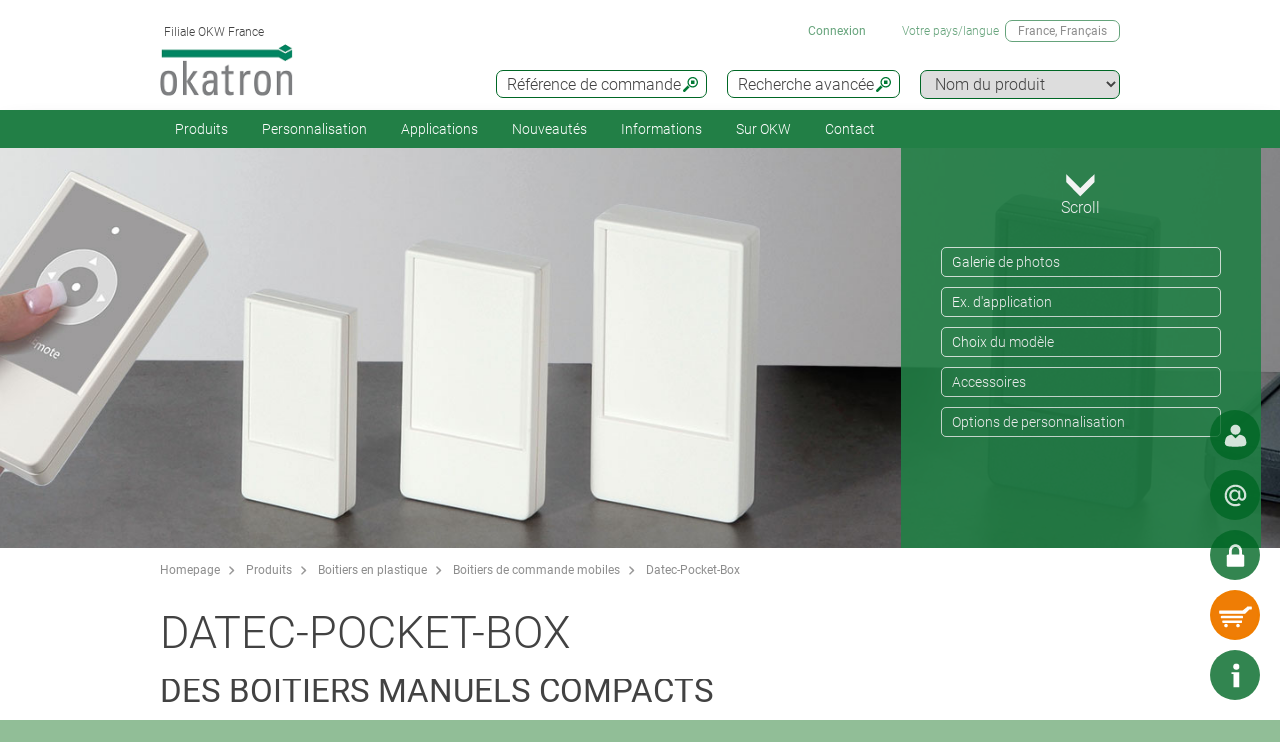

--- FILE ---
content_type: text/html;charset=utf-8
request_url: https://www.okw.fr/fr/Boitiers-en-plastique/Datec-Pocket-Box.htm
body_size: 28374
content:
<!DOCTYPE html>
<html lang="fr" dir="ltr">
<head>
  <meta charset="utf-8" />
  <meta name="viewport" content="width=device-width, initial-scale=1.0, user-scalable=no, viewport-fit=cover" />
  <meta name="robots" content="index,follow" />
  <meta name="description" content="Boitiers manuels compacts, format poche. En option IP54, ABS ou Plexiglas infrarouge, avec/sans compartiment piles, clip de poche, dragonne, anneau, etc..." />
  <meta name="keywords" content="Datec-Pocket-Box" />
  <meta name="title" content="Datec-Pocket-Box | Boitiers manuels OKW" />
  <meta prefix="og: http://ogp.me/ns#" property="og:title" content="OKW Enclosures | Manufacturer enclosures, tuning knobs, service" />
  <meta prefix="og: http://ogp.me/ns#" property="og:description" content="OKW manufacture plastic enclosures, aluminium enclosures and tuning knobs for OEM electronics industry; standard and individual modifications" />
  <meta prefix="og: http://ogp.me/ns#" property="og:url" content="https://www.okw.com/" />
  <meta prefix="og: http://ogp.me/ns#" property="og:image" content="/og-image.jpg" />
  <meta prefix="og: http://ogp.me/ns#" property="og:type" content="website" />
  <meta prefix="og: http://ogp.me/ns#" property="og:site_name" content="OKW.com" />
  <meta prefix="og: http://ogp.me/ns#" property="og:locale" content="en_US" />
  <meta name="twitter:card" content="summary_large_image" />
  <meta name="twitter:site" content="@OKWGehaeuse" />
  <meta name="twitter:creator" content="@OKWGehaeuse" />
  <meta name="twitter:url" content="https://www.okw.com/" />
  <meta name="twitter:title" content="OKW Enclosures | Manufacturer enclosures, tuning knobs, service" />
  <meta name="twitter:description" content="OKW manufacture plastic enclosures, aluminium enclosures and tuning knobs for OEM electronics industry; standard and individual modifications" />
  <meta name="twitter:image" content="/og-image.jpg" />
  <meta name="twitter:image:alt" content="OKW Enclosures | Manufacturer enclosures, tuning knobs, service" />
  <meta name="application-name" content="OKW Enclosures | Manufacturer enclosures, tuning knobs, service" />
  <meta http-equiv="x-ua-compatible" content="ie=edge" />
  <meta name="msapplication-tooltip" content="OKW Enclosures | Manufacturer enclosures, tuning knobs, service" />
  <meta name="msapplication-config" content="/browserconfig.xml" />
  <meta name="msapplication-TileImage" content="/mstile-144x144.png" />
  <meta name="msapplication-TileColor" content="#009300" />
  <meta name="thumbnail" content="/mstile-150x150.png" />
  <meta name="mobile-web-app-capable" content="yes" />
  <meta name="HandheldFriendly" content="True" />
  <meta name="theme-color" content="#bfd3c8" />
  <meta name="apple-mobile-web-app-capable" content="yes" />
  <meta name="apple-mobile-web-app-status-bar-style" content="black-translucent" />
  <meta name="apple-mobile-web-app-title" content="OKW.com" />
  <meta name="apple-touch-fullscreen" content="yes" />
  <meta name="format-detection" content="telephone=no" />
  <link rel="mask-icon" href="/mask.svg" color="#006725" type="image/svg+xml" />
  <link rel="apple-touch-startup-image" href="/startup.png" type="image/png" />
  <link rel="apple-touch-icon-precomposed" href="/apple-touch-icon-precomposed.png" type="image/png" />
  <link rel="apple-touch-icon-precomposed" href="/apple-touch-icon-180x180-precomposed.png" sizes="180x180" type="image/png" />
  <link rel="apple-touch-icon-precomposed" href="/apple-touch-icon-152x152-precomposed.png" sizes="152x152" type="image/png" />
  <link rel="apple-touch-icon-precomposed" href="/apple-touch-icon-144x144-precomposed.png" sizes="144x144" type="image/png" />
  <link rel="apple-touch-icon-precomposed" href="/apple-touch-icon-120x120-precomposed.png" sizes="120x120" type="image/png" />
  <link rel="apple-touch-icon-precomposed" href="/apple-touch-icon-114x114-precomposed.png" sizes="114x114" type="image/png" />
  <link rel="apple-touch-icon-precomposed" href="/apple-touch-icon-76x76-precomposed.png" sizes="76x76" type="image/png" />
  <link rel="apple-touch-icon-precomposed" href="/apple-touch-icon-72x72-precomposed.png" sizes="72x72" type="image/png" />
  <link rel="apple-touch-icon-precomposed" href="/apple-touch-icon-60x60-precomposed.png" sizes="60x60" type="image/png" />
  <link rel="apple-touch-icon-precomposed" href="/apple-touch-icon-57x57-precomposed.png" sizes="57x57" type="image/png" />
  <link rel="apple-touch-icon" href="/apple-touch-icon.png" type="image/png" />
  <link rel="apple-touch-icon" href="/apple-touch-icon-180x180.png" sizes="180x180" type="image/png" />
  <link rel="apple-touch-icon" href="/apple-touch-icon-152x152.png" sizes="152x152" type="image/png" />
  <link rel="apple-touch-icon" href="/apple-touch-icon-144x144.png" sizes="144x144" type="image/png" />
  <link rel="apple-touch-icon" href="/apple-touch-icon-120x120.png" sizes="120x120" type="image/png" />
  <link rel="apple-touch-icon" href="/apple-touch-icon-114x114.png" sizes="114x114" type="image/png" />
  <link rel="apple-touch-icon" href="/apple-touch-icon-76x76.png" sizes="76x76" type="image/png" />
  <link rel="apple-touch-icon" href="/apple-touch-icon-72x72.png" sizes="72x72" type="image/png" />
  <link rel="apple-touch-icon" href="/apple-touch-icon-60x60.png" sizes="60x60" type="image/png" />
  <link rel="apple-touch-icon" href="/apple-touch-icon-57x57.png" sizes="57x57" type="image/png" />
    <link rel="manifest" href="/site.webmanifest" crossorigin="use-credentials"> 
  <link rel="shortcut icon" href="/favicon.ico" type="image/x-icon" />
  <link rel="search" type="application/opensearchdescription+xml" title="OKW.com Product Search" href="/opensearchdescription.xml" />
    <link rel="alternate" href="https://www.okw.com/cs/Plastov%C3%A1-zapouzd%C5%99en%C3%AD/Datec-Pocket-Box.htm" hreflang="cs" />
    <link rel="alternate" href="https://www.okw.com/en/Plastic-enclosures/Datec-Pocket-Box.htm" hreflang="en" />
    <link rel="alternate" href="https://www.okw.com/es/Cajas-pl%C3%A1sticas/Datec-Pocket-Box.htm" hreflang="es" />
    <link rel="alternate" href="https://www.okw.com/de/Kunststoffgeh%C3%A4use/Datec-Pocket-Box.htm" hreflang="de" />
    <link rel="alternate" href="https://www.okw.com/fr/Boitiers-en-plastique/Datec-Pocket-Box.htm" hreflang="fr" />
    <link rel="alternate" href="https://www.okw.com/it/Contenitori-in-plastica/Datec-Pocket-Box.htm" hreflang="it" />
    <link rel="alternate" href="https://www.okw.com/pt/Gabinetes-de-pl%C3%A1stico/Datec-Pocket-Box.htm" hreflang="pt" />
    <link rel="alternate" href="https://www.okw.com/ru/%D0%9F%D0%BB%D0%B0%D1%81%D1%82%D0%BC%D0%B0%D1%81%D1%81%D0%BE%D0%B2%D1%8B%D0%B5-%D0%BA%D0%BE%D1%80%D0%BF%D1%83%D1%81%D0%B0/Datec-Pocket-Box.htm" hreflang="ru" />
    <link rel="alternate" href="https://www.okw-enclosures.cn/zh/%E5%A1%91%E6%96%99%E6%9C%BA%E7%9B%92/Datec-Pocket-Box-%E8%A2%96%E7%8F%8D%E6%89%8B%E6%8C%81%E7%9B%92.htm" hreflang="zh" />
    <link rel="alternate" href="https://www.okwenclosures.com/en/Plastic-enclosures/Datec-Pocket-Box.htm" hreflang="en-CA" />
    <link rel="alternate" href="https://www.okwenclosures.com/en/Plastic-enclosures/Datec-Pocket-Box.htm" hreflang="en-US" />
    <link rel="alternate" href="https://www.okw.co.uk/en/Plastic-enclosures/Datec-Pocket-Box.htm" hreflang="en-GB" />
    <link rel="alternate" href="https://www.okw.com.au/en/Plastic-enclosures/Datec-Pocket-Box.htm" hreflang="en-AU" />
    <link rel="alternate" href="https://www.okw.ch/de/Kunststoffgeh%C3%A4use/Datec-Pocket-Box.htm" hreflang="de-CH" />
    <link rel="alternate" href="https://www.okw.ch/de/Kunststoffgeh%C3%A4use/Datec-Pocket-Box.htm" hreflang="de-LI" />
    <link rel="alternate" href="https://www.okw.ch/fr/Boitiers-en-plastique/Datec-Pocket-Box.htm" hreflang="fr-CH" />
    <link rel="alternate" href="https://www.okw.ch/fr/Boitiers-en-plastique/Datec-Pocket-Box.htm" hreflang="fr-LI" />
    <link rel="alternate" href="https://www.okw.ch/it/Contenitori-in-plastica/Datec-Pocket-Box.htm" hreflang="it-CH" />
    <link rel="alternate" href="https://www.okw.ch/it/Contenitori-in-plastica/Datec-Pocket-Box.htm" hreflang="it-LI" />
    <link rel="alternate" href="https://www.okw.fr/fr/Boitiers-en-plastique/Datec-Pocket-Box.htm" hreflang="fr-FR" />
    <link rel="alternate" href="https://www.okw.com.ru/ru/%D0%9F%D0%BB%D0%B0%D1%81%D1%82%D0%BC%D0%B0%D1%81%D1%81%D0%BE%D0%B2%D1%8B%D0%B5-%D0%BA%D0%BE%D1%80%D0%BF%D1%83%D1%81%D0%B0/Datec-Pocket-Box.htm" hreflang="ru-RU" />
    <link rel="alternate" href="https://www.okw-enclosures.cn/en/Plastic-enclosures/Datec-Pocket-Box.htm" hreflang="en-CN" />

    <link rel="canonical" href="https://www.okw.fr/fr/Boitiers-en-plastique/Datec-Pocket-Box.htm" />

  <title>Datec-Pocket-Box | Boitiers manuels OKW</title>

			<link rel="stylesheet" type="text/css" href="/assets/css/layout.css?170719" media="all" />
			<link rel="stylesheet" type="text/css" href="/assets/css/simple-grid.css?170719" media="all" />
			<link rel="stylesheet" type="text/css" href="/assets/css/print.css?170719" media="print" />
			<link rel="stylesheet" type="text/css" href="/assets/css/jquery.fancybox.min.css?170719" />
			<link rel="stylesheet" type="text/css" href="/assets/css/layout-site.css?170719" media="all" />

  <script src="/assets/js/jquery.min.js"></script>
  <script>
    var urlPrefix = "/fr";
    var $jq=jQuery.noConflict();
  </script>
  <script src="/assets/js/browser.js"></script>
  <script src="/assets/js/js.cookie-2.2.0.min.js"></script>
  <script src="/assets/js/functions.js"></script>
  <script type="text/javascript" src="/assets/js/script.js"></script>
  <script src="/assets/js/jquery.fancybox.min.js"></script>
<!--
<script>
// Hilfsfunktion: setzt data-ot-ignore, wenn Bild von eigener Domain
function markAsIgnored(img) {
  try {
    const url = new URL(img.src, window.location.origin);
    if (url.origin === window.location.origin && img.tagName === 'IMG') {
      img.setAttribute('data-ot-ignore', '');
    }
  } catch(e) { /* ungültige URLs überspringen */ }
}

// Bereits vorhandene Bilder markieren
document.querySelectorAll('img').forEach(markAsIgnored);

// MutationObserver, der neu hinzugefügte Bilder erfasst
new MutationObserver(muts => {
  muts.forEach(m => {
    m.addedNodes.forEach(node => {
      if (node.nodeType === Node.ELEMENT_NODE) {
        if (node.tagName === 'IMG') {
          markAsIgnored(node);
        } else {
          node.querySelectorAll?.('img').forEach(markAsIgnored);
        }
      }
    });
  });
}).observe(document.documentElement, {
  childList: true,
  subtree: true
});
</script>

<!-- OneTrust Cookies Consent Notice start for okw.fr
<script type="text/javascript" src="https://cdn.cookielaw.org/consent/2d30e990-da53-41d9-b61a-25343d0949f6/OtAutoBlock.js" ></script>
<script src="https://cdn.cookielaw.org/scripttemplates/otSDKStub.js"  type="text/javascript" charset="UTF-8" data-domain-script="2d30e990-da53-41d9-b61a-25343d0949f6" ></script>
<script type="text/javascript">
</script>
<!-- OneTrust Cookies Consent Notice end for okw.fr -->


<script>
window.__GA_CONTAINER_ID = 'UA-45748371-2';
</script>


<!-- Plausible -->
<script defer data-domain="okw.fr" src="https://plausible.io/js/script.js"></script>
</head>
<body class="default" >

<script>
// global-top
</script>

  <a id="top"></a>
<div class="quicklink-buttons visible smartphone">
    <a style="background-image: url('/assets/img/icons/w-contact.svg');" href="javascript:" title="Votre interlocuteur" class="sales-contact-tt" data-src="/fr/user/salesdb/salesContact"></a>
  <a style="background-image: url('/assets/img/icons/w-mail.svg');" href="/fr/Contact-localisation/Demande-de-info?s=sdb" title="Demande d&#39;info"></a>

  <a class="btnAuth" href="javascript:" title=""
     data-loginText="Connexion" data-loginImg="url('/assets/img/icons/w-login.svg')" data-loginUrl="/fr/user/login"
     data-myOKWText="My OKW" data-myOKWImg="url('/assets/img/icons/w-login-checked.svg')" data-myOKWUrl="/fr/user/myOKW"></a>
  <a class="btnCart" href="/fr/basket/view" title="" data-text="Panier" data-emptyImg="url('/assets/img/icons/w-cart.svg')" data-checkedImg="url('/assets/img/icons/w-cart-checked.svg')"></a>

</div>
<a class="info-button" href="javascript:" title="Ouvrir info"></a>
<a class="scroll-to-top" href="#top" title="Défilement au début de page ">
  <i class="fa fa-angle-up"></i>
</a>

<section class="header-toolbar" style="display: none;">
  
  <span class="btn-close">&nbsp;</span>
  

<div class="header-toolbar-productfinder" style="display:none;">

  <!-- Tabs -->
  <div class="container">

    <span class="productfinder-title">Recherche</span>

    <ul class="productfinder-tabs">
      <li data-tabid="pf-enclosures" class="active">Boitiers</li>
      <li data-tabid="pc2">Boutons de commande</li>
      <li data-tabid="pc3">par nom de produit</li>
      <li data-tabid="bySku">Référence de commande</li>
      <li data-tabid="byTerm">Mot-clé recherché</li>
    </ul>
  </div>

  <!-- Inhalte -->
  <div class="productfinder-container">
    <div class="container">

      <!-- Tab: Kunstoffgehäuse -->
      <div class="productfinder-content active" id="pf-enclosures">

        <!-- Kunstoffgehäuse - FILTER -->
        <form id="productFinderForm" class="enclosures">
          <div class="filter">
            <div class="row">

              <!-- linke Spalte -->
              <div class="col-6">
                <img style="margin-bottom:10px; width: 100%;" src="/fr/assets/img/productfinder/kunststoffgehause.svg" alt="Boitiers" />

                <div class="field">
                  <div class="field-label">
                    <label>L'application du produit</label>
                  </div>
                  <div class="field-control">
                    <select name="cl" class="header-input">
                      <option value="">Sélectionnez</option>
                        <option value="ca897969-55dd-4c2f-af30-eb3adfffe413">Accessoires pour les boitiers</option>
                        <option value="fea01a8b-cce2-45b8-9645-5d7d20c1da3d">Boitiers avec poignée</option>
                        <option value="7c971d7e-e6b7-4749-9d08-00df37f564d8">Boitiers de commande mobiles</option>
                        <option value="b82fd206-853a-4d44-bacc-fa595c0474ed">Boitiers de potting</option>
                        <option value="a9880913-fe91-4602-95f1-ab758c67629f">Boitiers de table et d&#39;instrumentation</option>
                        <option value="fc76b9e4-baa1-4708-9238-7ad530ed8752">Boitiers encastrables</option>
                        <option value="a4086328-405d-42a3-94a0-78d0dc441c20">Boitiers en profilés aluminium</option>
                        <option value="fbb22ccf-0968-45db-8e42-49f84198bbd1">Boitiers étanches/extérieurs IP65/IP66/IP67</option>
                        <option value="df8767c2-ece0-4f51-bb38-580c2c627c1e">Boitiers filaires</option>
                        <option value="9b3ef4f5-02bd-45c7-b408-68bb51b8c495">Boitiers IoT/IIoT/de capteurs</option>
                        <option value="a02b3eda-f10d-470d-af8a-41f7a4f42b10">Boitiers muraux</option>
                        <option value="916d6907-aa97-4954-9577-d8155530a390">Boitiers portables</option>
                        <option value="a3778a54-a046-4fe6-9e10-7ca969f4eaac">Boitiers pour systèmes de suspension</option>
                        <option value="f1dcfac4-3bbd-491d-8f65-4d7e22735380">Boitiers pupitres</option>
                        <option value="cc5792ac-8dc2-4681-8100-9a4839c39e13">Boitiers rail DIN</option>
                        <option value="50f252c2-d9c7-4871-b5f3-724ba0a8e8f9">Boitiers universels</option>
                    </select>
                  </div>
                </div>
                <div class="field">
                  <div class="field-label">
                    <label>Degré de protection</label>
                  </div>
                  <div class="field-control">
                    <select name="ip" class="header-input" multiple="multiple" size="4">
                      <option value="">Sélectionnez</option>
                        <option value="ae97f5f0-c2e5-11e2-8e2c-0050568225d7">IP 68</option>
                        <option value="ae97cee0-c2e5-11e2-8e2c-0050568225d7">IP 67</option>
                        <option value="ae97a7d0-c2e5-11e2-8e2c-0050568225d7">IP 66</option>
                        <option value="dcab7600-8f56-11e2-8591-0050568225d7">IP 65 opt.</option>
                        <option value="dcabc420-8f56-11e2-8591-0050568225d7">IP 65</option>
                        <option value="ae95fa20-c2e5-11e2-8e2c-0050568225d7">IP 56</option>
                        <option value="66281ec1-1bd6-48f2-9de5-61224bedd17c">IP 55 opt.</option>
                        <option value="ae9732a0-c2e5-11e2-8e2c-0050568225d7">IP 54 opt.</option>
                        <option value="dcacfca0-8f56-11e2-8591-0050568225d7">IP 54</option>
                        <option value="ae950fc0-c2e5-11e2-8e2c-0050568225d7">IP 42</option>
                        <option value="dcac3950-8f56-11e2-8591-0050568225d7">IP 41</option>
                        <option value="dcabeb30-8f56-11e2-8591-0050568225d7">IP 40</option>
                        <option value="ae981d00-c2e5-11e2-8e2c-0050568225d7">IK 08</option>
                        <option value="dcad23b0-8f56-11e2-8591-0050568225d7">IK 07</option>
                    </select>
                    <small class="ipCodeNote" style="margin-bottom: 5px;">Maintenez la touche CTRL enfoncée et cliquez (plusieurs choix possibles)</small>
                  </div>
                </div>

                <div class="field">
                  <div class="field-label">
                    <label>Matériau</label>
                  </div>
                  <div class="field-control">
                    <select name="et" class="header-input">
                      <option value="">Sélectionnez</option>
                            <option value="3e0d309a-30f7-4481-bb96-cac74b6bde0e">Boitiers en aluminium</option>
                            <option value="74379b8d-0f2d-40a5-b0ee-8a58259e8818">Boitiers en plastique</option>
                    </select>
                  </div>
                </div>
                <div class="spacer-5"></div>
              </div>

              <!-- rechte Spalte -->
              <div class="col-6">
                <div class="field w50">
                  <div class="field-label">
                    <label>Dim. extérieures en</label>
                  </div>
                  <div class="field-control">
                    <select name="u" class="header-input">
                      <option value="mm" selected="selected">mm</option>
                      <option value="inch" >pouce</option>
                    </select>
                  </div>
                </div>

                <div class="field w50">
                  <div class="field-label">
                    <label>Longueur/profondeur/Ø</label>
                  </div>
                  <div class="field-control">
                    <div class="row">
                      <div class="col-6">
                        <select id="lv" name="lv" class="header-input" data-pfValues="lengths">
                          <option value="">...</option>
                        </select>
                      </div>
                      <div class="col-6">
                        <select id="lr" name="lr" class="header-input" data-pfValues="ranges"></select>
                      </div>
                    </div>
                  </div>
                </div>
                <div class="field w50">
                  <div class="field-label">
                    <label>Largeur</label>
                  </div>
                  <div class="field-control">
                    <div class="row">
                      <div class="col-6">
                        <select id="wv" name="wv" class="header-input" data-pfValues="widths">
                          <option value="">...</option>
                        </select>
                      </div>
                      <div class="col-6">
                        <select id="wr" name="wr" class="header-input" data-pfValues="ranges"></select>
                      </div>
                    </div>
                  </div>
                </div>
                <div class="field w50">
                  <div class="field-label">
                    <label>Hauteur</label>
                  </div>
                  <div class="field-control">
                    <div class="row">
                      <div class="col-6">
                        <select id="hv" name="hv" class="header-input" data-pfValues="heights">
                          <option value="">...</option>
                        </select>
                      </div>
                      <div class="col-6">
                        <select id="hr" name="hr" class="header-input" data-pfValues="ranges"></select>
                      </div>
                    </div>
                  </div>
                </div>
                <div class="spacer-20"></div>
                <div class="field w50">
                  <div class="field-label">
                    <label>Circuit imprimé long.</label>
                  </div>
                  <div class="field-control">
                    <div class="row">
                      <div class="col-6">
                        <select name="pcbLv" class="header-input" data-pfValues="pcbLengths">
                          <option value="">...</option>
                        </select>
                      </div>
                      <div class="col-6">
                        <select name="pcbLr" class="header-input" data-pfValues="ranges"></select>
                      </div>
                    </div>
                  </div>
                </div>
                <div class="field w50">
                  <div class="field-label">
                    <label>Circuit imprimé largeur</label>
                  </div>
                  <div class="field-control">
                    <div class="row">
                      <div class="col-6">
                        <select name="pcbWv" class="header-input" data-pfValues="pcbWidths">
                          <option value="">...</option>
                        </select>
                      </div>
                      <div class="col-6">
                        <select name="pcbWr" class="header-input" data-pfValues="ranges"></select>
                      </div>
                    </div>
                  </div>
                </div>

                <div class="w50">
                  <small class="pcbNote">Remarque : Les indications concernant la taille du circuit imprimé sont données à titre d’orientation pour vous aider dans le choix du boitier. Les évidements pour bossages ne sont pas pris en compte. Pour avoir des informations plus détaillées, veuillez consulter le plan correspondant ou demander un échantillon.</small>
                  <small class="pcbNote">Les boitiers encastrables DIN, les boitiers modules et RAILTEC C ne sont pas pris en compte dans la recherche.</small>
                </div>

                  <div class="extraOption classOpt-cc5792ac-8dc2-4681-8100-9a4839c39e13" style="display:none;">
                      <div class="field">
                        <div class="field-label">
                          <label>Grille</label>
                        </div>
                        <div class="field-control">
                          <select class="header-input" name="pi">
                            <option value="">&nbsp;</option>
                              <option value="10,16 mm">10,16 mm</option>
                              <option value="5,0 mm">5,0 mm</option>
                              <option value="5,08 mm">5,08 mm</option>
                              <option value="7,5 &amp; 7,62 mm">7,5 &amp; 7,62 mm</option>
                          </select>
                        </div>
                      </div>
                      <div class="field">
                        <div class="field-label">
                          <label>Pôle</label>
                        </div>
                        <div class="field-control">
                          <select class="header-input" name="po">
                            <option value="">&nbsp;</option>
                              <option value="2">2</option>
                              <option value="3">3</option>
                              <option value="4">4</option>
                              <option value="5">5</option>
                              <option value="≤ 5">≤ 5</option>
                              <option value="6">6</option>
                              <option value="7">7</option>
                              <option value="8">8</option>
                              <option value="9">9</option>
                              <option value="≤ 9">≤ 9</option>
                              <option value="10">10</option>
                              <option value="≤ 10">≤ 10</option>
                              <option value="12">12</option>
                              <option value="≤ 12">≤ 12</option>
                              <option value="15">15</option>
                              <option value="≤ 18">≤ 18</option>
                              <option value="≤ 24">≤ 24</option>
                              <option value="≤ 26">≤ 26</option>
                              <option value="≤ 32">≤ 32</option>
                              <option value="≤ 36">≤ 36</option>
                              <option value="≤ 48">≤ 48</option>
                              <option value="≤ 52">≤ 52</option>
                              <option value="≤ 54">≤ 54</option>
                              <option value="≤ 64">≤ 64</option>
                              <option value="≤ 72">≤ 72</option>
                              <option value="≤ 108">≤ 108</option>
                              <option value="≤ 144">≤ 144</option>
                          </select>
                        </div>
                      </div>
                  </div>

                <div style="text-align: right;margin-bottom: 10px;">
                  <input type="reset" class="btn" value="Annuler">
                </div>
              </div>

            </div>
          </div>
          <div class="clear"></div>
        </form>

        <div class="results" style="display:block;">
          <div class="productclasses">
            <span class="productfinder-title">16 classes de produits trouvées</span>
            <div class="products">
                <article data-productclass="ca897969-55dd-4c2f-af30-eb3adfffe413">
                  <a href="/fr/Produits/Accessoires-pour-les-boitiers.htm">
<img src="https://www.okw.com/fr/Accessoires-pour-les-boitiers/Accessoires-universelle-OKW-KL_TitleImageSmall500x408.jpg" alt="Accessoires universelle" title="Accessoires universelle" style="margin-bottom:5px;">                    <span class="product-title">Accessoires pour les boitiers</span>
                  </a>
                </article>
                <article data-productclass="fea01a8b-cce2-45b8-9645-5d7d20c1da3d">
                  <a href="/fr/Produits/Boitiers-avec-poign%C3%A9e.htm">
<img src="https://www.okw.com/fr/Boitiers-avec-poign%C3%A9e/Boitiers-instruments-avec-poign%C3%A9e-%C3%A9trier-OKW-KL_TitleImageSmall500x408.jpg" alt="Boitiers instruments avec poignée étrier" title="Boitiers instruments avec poignée étrier" style="margin-bottom:5px;">                    <span class="product-title">Boitiers avec poignée</span>
                  </a>
                </article>
                <article data-productclass="7c971d7e-e6b7-4749-9d08-00df37f564d8">
                  <a href="/fr/Produits/Boitiers-de-commande-mobiles.htm">
<img src="https://www.okw.com/fr/Boitiers-de-commande-mobiles/Boitiers-manuels-OKW-KL_TitleImageSmall500x408.jpg" alt="Boitiers manuels" title="Boitiers manuels" style="margin-bottom:5px;">                    <span class="product-title">Boitiers de commande mobiles</span>
                  </a>
                </article>
                <article data-productclass="b82fd206-853a-4d44-bacc-fa595c0474ed">
                  <a href="/fr/Produits/Boitiers-de-potting.htm">
<img src="https://www.okw.com/fr/Boitiers-de-potting/Boitiers-pour-la-coulage-OKW-duroplaste-thermoplaste-KL_TitleImageSmall500x408.jpg" alt="Boitiers pour la coulage" title="Boitiers pour la coulage" style="margin-bottom:5px;">                    <span class="product-title">Boitiers de potting</span>
                  </a>
                </article>
                <article data-productclass="a9880913-fe91-4602-95f1-ab758c67629f">
                  <a href="/fr/Produits/Boitiers-de-table-et-d-instrumentation.htm">
<img src="https://www.okw.com/fr/Boitiers-de-table-et-d-instrumentation/Boitiers-instruments-de-table-OKW-KL_TitleImageSmall500x408.jpg" alt="Boitiers instruments de table" title="Boitiers instruments de table" style="margin-bottom:5px;">                    <span class="product-title">Boitiers de table et d&#39;instrumentation</span>
                  </a>
                </article>
                <article data-productclass="fc76b9e4-baa1-4708-9238-7ad530ed8752">
                  <a href="/fr/Produits/Boitiers-encastrables.htm">
<img src="https://www.okw.com/fr/Boitiers-encastrables/encastrement-du-boitier-OKW-KL_TitleImageSmall500x408.jpg" alt="encastrement du boitier" title="encastrement du boitier" style="margin-bottom:5px;">                    <span class="product-title">Boitiers encastrables</span>
                  </a>
                </article>
                <article data-productclass="a4086328-405d-42a3-94a0-78d0dc441c20">
                  <a href="/fr/Produits/Boitiers-en-profil%C3%A9s-aluminium.htm">
<img src="https://www.okw.com/fr/Boitiers-en-profil%C3%A9s-aluminium/Boitiers-en-profil%C3%A9-d%E2%80%99aluminium-OKW-KL_TitleImageSmall500x408.jpg" alt="Boitiers en profilé d’aluminium" title="Boitiers en profilé d’aluminium" style="margin-bottom:5px;">                    <span class="product-title">Boitiers en profilés aluminium</span>
                  </a>
                </article>
                <article data-productclass="fbb22ccf-0968-45db-8e42-49f84198bbd1">
                  <a href="/fr/Produits/Boitiers-%C3%A9tanches-ext%C3%A9rieurs-IP65-IP66-IP67.htm">
<img src="https://www.okw.com/fr/IP-Rated-Enclosures/boitiers-IP65-IP66-OKW-KL_TitleImageSmall500x408.jpg" alt="boitiers IP OKW" title="boitiers IP OKW" style="margin-bottom:5px;">                    <span class="product-title">Boitiers étanches/extérieurs IP65/IP66/IP67</span>
                  </a>
                </article>
                <article data-productclass="df8767c2-ece0-4f51-bb38-580c2c627c1e">
                  <a href="/fr/Produits/Boitiers-filaires.htm">
<img src="https://www.okw.com/fr/Boitiers-filaires/Boitiers-filaires-OKW-KL_TitleImageSmall500x408.jpg" alt="Boitiers filaires" title="Boitiers filaires" style="margin-bottom:5px;">                    <span class="product-title">Boitiers filaires</span>
                  </a>
                </article>
                <article data-productclass="9b3ef4f5-02bd-45c7-b408-68bb51b8c495">
                  <a href="/fr/Produits/Boitiers-IoT-IIoT-de-capteurs.htm">
<img src="https://www.okw.com/fr/Boitiers-IoT-IIoT-de-capteurs/IIoT-boitiers-de-capteur-OKW-KL_TitleImageSmall500x408.jpg" alt="IIoT / boitiers de capteur" title="IIoT / boitiers de capteur" style="margin-bottom:5px;">                    <span class="product-title">Boitiers IoT/IIoT/de capteurs</span>
                  </a>
                </article>
                <article data-productclass="a02b3eda-f10d-470d-af8a-41f7a4f42b10">
                  <a href="/fr/Produits/Boitiers-muraux.htm">
<img src="https://www.okw.com/fr/Boitiers-muraux/Boitiers-muraux-OKW-KL_TitleImageSmall500x408.jpg" alt="Boitiers muraux" title="Boitiers muraux" style="margin-bottom:5px;">                    <span class="product-title">Boitiers muraux</span>
                  </a>
                </article>
                <article data-productclass="916d6907-aa97-4954-9577-d8155530a390">
                  <a href="/fr/Produits/Boitiers-portables.htm">
<img src="https://www.okw.com/fr/Boitiers-portables/Boitiers-portatifs-KL_TitleImageSmall500x408.jpg" alt="Boitiers « portatifs »" title="Boitiers « portatifs »" style="margin-bottom:5px;">                    <span class="product-title">Boitiers portables</span>
                  </a>
                </article>
                <article data-productclass="a3778a54-a046-4fe6-9e10-7ca969f4eaac">
                  <a href="/fr/Produits/Boitiers-pour-syst%C3%A8mes-de-suspension.htm">
<img src="https://www.okw.com/fr/Boitiers-pour-syst%C3%A8mes-de-suspension/Boitiers-pour-syst%C3%A8mes-de-bras-de-support-OKW-KL_TitleImageSmall500x408.jpg" alt="Boitiers pour systèmes de bras de support" title="Boitiers pour systèmes de bras de support" style="margin-bottom:5px;">                    <span class="product-title">Boitiers pour systèmes de suspension</span>
                  </a>
                </article>
                <article data-productclass="f1dcfac4-3bbd-491d-8f65-4d7e22735380">
                  <a href="/fr/Produits/Boitiers-pupitres.htm">
<img src="https://www.okw.com/fr/Boitiers-pupitres/Boitiers-pupitre-Boitiers-pour-claviers-OKW-KL_TitleImageSmall500x408.jpg" alt="Boitiers pupitre Boitiers pour claviers" title="Boitiers pupitre Boitiers pour claviers" style="margin-bottom:5px;">                    <span class="product-title">Boitiers pupitres</span>
                  </a>
                </article>
                <article data-productclass="cc5792ac-8dc2-4681-8100-9a4839c39e13">
                  <a href="/fr/Produits/Boitiers-rail-DIN.htm">
<img src="https://www.okw.com/fr/Boitiers-rail-DIN/Boitiers-fixation-sur-barrettes-DIN-OKW-KL_TitleImageSmall500x408.jpg" alt="Boitiers fixation sur barrettes DIN" title="Boitiers fixation sur barrettes DIN" style="margin-bottom:5px;">                    <span class="product-title">Boitiers rail DIN</span>
                  </a>
                </article>
                <article data-productclass="50f252c2-d9c7-4871-b5f3-724ba0a8e8f9">
                  <a href="/fr/Produits/Boitiers-universels.htm">
<img src="https://www.okw.com/fr/Boitiers-universels/boitiers-universelle-OKW-KL_TitleImageSmall500x408.jpg" alt="boitiers universelle" title="boitiers universelle" style="margin-bottom:5px;">                    <span class="product-title">Boitiers universels</span>
                  </a>
                </article>
            </div>
          </div>

          <div class="productgroups" style="display:none;">
          </div>
        </div>
      </div>
      <!--// Tab: Kunstoffgehäuse -->

      <div class="productfinder-content" id="pc2">
        <form class="knobs">
          <input type="hidden" name="t" value="20">
          <div class="filter">
            <div class="row">
              <div class="col-4">
                <img style="margin-bottom:20px; width: 100%;" src="/assets/img/productfinder/drehknopf.svg" alt="Boutons de commande" />
              </div>
              <div class="col-8">

                <div class="field">
                  <div class="field-label">
                    <label>L'application du produit</label>
                  </div>
                  <div class="field-control">
                    <select name="cl" class="header-input">
                      <option value="">Sélectionnez</option>
                        <option value="387a3aa1-bc01-46f1-b7f4-1c1076a66109">Boutons de commande avec bague de serrage</option>
                        <option value="4a7276ef-e9dd-45ce-b175-50333c70c14b">Boutons de commande avec éclairage LED</option>
                        <option value="90dd29cc-1126-47da-8860-42d725fdccaf">Boutons de commande avec fixation latérale par vis</option>
                        <option value="bd697aed-b0f3-4f17-a165-e999feeecae3">Boutons de commande enfichables</option>
                    </select>
                  </div>
                </div>

                <div class="field w50">
                  <div class="field-label">
                    <label>Dim. extérieures en</label>
                  </div>
                  <div class="field-control">
                    <select name="u" class="header-input">
                      <option value="mm" selected="selected">mm</option>
                      <option value="inch" >pouce</option>
                    </select>
                  </div>
                </div>

                <div class="field w50">
                  <div class="field-label">
                    <label>Diamètre de</label>
                  </div>
                  <div class="field-control">
                    <div class="row">
                      <div class="col-6">
                        <select name="lf" class="header-input" data-pfValues="knobLengths">
                          <option value="">...</option>
                        </select>
                      </div>
                      <div class="col-6">
                        <select name="lt" class="header-input" data-pfValues="knobLengths">
                          <option value="">...</option>
                        </select>
                      </div>
                    </div>
                  </div>
                </div>

                <div class="field w50">
                  <div class="field-label">
                    <label>Alésage de</label>
                  </div>
                  <div class="field-control">
                    <div class="row">
                      <div class="col-6">
                        <select name="wf" class="header-input" data-pfValues="knobWidths">
                          <option value="">...</option>
                        </select>
                      </div>
                      <div class="col-6">
                        <select name="wt" class="header-input" data-pfValues="knobWidths">
                          <option value="">...</option>
                        </select>
                      </div>
                    </div>
                  </div>
                </div>

                <div class="field w50">
                  <div class="field-label">
                    <label>Alésage   ″</label>
                  </div>
                  <div class="field-control">
                    <select name="bhi" class="header-input">
                      <option value="">&nbsp;</option>
                        <option value="1/4">1/4</option>
                        <option value="1/8">1/8</option>
                    </select>
                  </div>
                </div>

                <div style="text-align: right;margin-bottom: 20px;">
                  <input type="reset" class="btn" value="Annuler">
                </div>

              </div>
            </div>
          </div>
          <div class="clear"></div>
        </form>

        <div class="results" style="display:block;">
          <div class="productclasses">
            <span class="productfinder-title">4 classes de produits trouvées</span>
            <div class="products">
                <article data-productclass="387a3aa1-bc01-46f1-b7f4-1c1076a66109">
                  <a href="/fr/Produits/Boutons-de-commande-avec-bague-de-serrage.htm">
<img src="https://www.okw.com/fr/Boutons-de-commande-avec-bague-de-serrage/Boutons-de-commande-fixation-avec-noix-de-serrage-%C3%A9prouv%C3%A9-OKW-KL_TitleImageSmall500x408.jpg" alt="Boutons de commande fixation avec noix de serrage éprouvé" title="Boutons de commande fixation avec noix de serrage éprouvé" style="margin-bottom:5px;">                    <span class="product-title">Boutons de commande avec bague de serrage</span>
                  </a>
                </article>
                <article data-productclass="4a7276ef-e9dd-45ce-b175-50333c70c14b">
                  <a href="/fr/Produits/Boutons-de-commande-avec-%C3%A9clairage-LED.htm">
<img src="https://www.okw.com/fr/Boutons-de-commande-avec-%C3%A9clairage-LED/boutons-de-commande-LED-%C3%A9clairage-OKW-KL_TitleImageSmall500x408.jpg" alt="boutons de commande LED éclairage" title="boutons de commande LED éclairage" style="margin-bottom:5px;">                    <span class="product-title">Boutons de commande avec éclairage LED</span>
                  </a>
                </article>
                <article data-productclass="90dd29cc-1126-47da-8860-42d725fdccaf">
                  <a href="/fr/Produits/Boutons-de-commande-avec-fixation-lat%C3%A9rale-par-vis.htm">
<img src="https://www.okw.com/fr/Boutons-de-commande-avec-fixation-lat%C3%A9rale-par-vis/boutons-de-commande-fixation-vis-OKW-KL_TitleImageSmall500x408.jpg" alt="boutons de commande fixation vis" title="boutons de commande fixation vis" style="margin-bottom:5px;">                    <span class="product-title">Boutons de commande avec fixation latérale par vis</span>
                  </a>
                </article>
                <article data-productclass="bd697aed-b0f3-4f17-a165-e999feeecae3">
                  <a href="/fr/Produits/Boutons-de-commande-enfichables.htm">
<img src="https://www.okw.com/fr/Boutons-de-commande-enfichables/boutons-de-commande-%C3%A0-enficher-6-4-6-mm-OKW-KL_TitleImageSmall500x408.jpg" alt="boutons de commande à enficher 6 - 4,6 mm" title="boutons de commande à enficher 6 - 4,6 mm" style="margin-bottom:5px;">                    <span class="product-title">Boutons de commande enfichables</span>
                  </a>
                </article>
            </div>
          </div>

          <div class="productgroups" style="display:none;">
          </div>
        </div>
      </div>

      <div class="productfinder-content productname-search" id="pc3">
        <form>
          <div class="filter">
            <select class="header-input toProductGroup">
              <option>Sélectionnez</option>
                <option value="/fr/Boitiers-en-plastique/Accessoires-de-transport.htm">Accessoires de transport</option>
                <option value="/fr/Boitiers-en-plastique/Art-Case.htm">Art-Case</option>
                <option value="/fr/Boitiers-en-plastique/Blob.htm">Blob</option>
                <option value="/fr/Boitiers-en-plastique/Body-Case.htm">Body-Case</option>
                <option value="/fr/Boitiers-en-plastique/Boitier-Coquilles.htm">Boitier Coquilles</option>
                <option value="/fr/Boitiers-en-plastique/Boitiers-De-Mesure.htm">Boitiers De Mesure</option>
                <option value="/fr/Boitiers-en-plastique/Boitiers-Encastrables-Type-A.htm">Boitiers Encastrables Type A</option>
                <option value="/fr/Boitiers-en-plastique/Boitiers-modules-Duroplaste.htm">Boitiers modules Duroplaste</option>
                <option value="/fr/Boitiers-en-plastique/Boitiers-Modules-Thermoplaste.htm">Boitiers Modules Thermoplaste</option>
                <option value="/fr/Boitiers-en-plastique/Boitiers-Plats.htm">Boitiers Plats</option>
                <option value="/fr/Boitiers-en-plastique/Boitiers-Prises.htm">Boitiers Prises</option>
                <option value="/fr/Boitiers-en-plastique/Boitiers-Pupitres.htm">Boitiers Pupitres</option>
                <option value="/fr/Boutons-de-commande-pour-potentiom%C3%A8tres/Boutons-Combinables.htm">Boutons Combinables</option>
                <option value="/fr/Boutons-de-commande-pour-potentiom%C3%A8tres/Boutons-combinables-accessoires.htm">Boutons combinables accessoires</option>
                <option value="/fr/Boutons-de-commande-pour-potentiom%C3%A8tres/Boutons-de-commande-classic-.htm">Boutons de commande &#39;classic&#39;</option>
                <option value="/fr/Boitiers-en-plastique/Carrytec.htm">Carrytec</option>
                <option value="/fr/Boutons-de-commande-pour-potentiom%C3%A8tres/Com-Knobs.htm">Com-Knobs</option>
                <option value="/fr/Boitiers-en-plastique/Comp.-et-supports-de-piles-supports-de-pile-bouton.htm">Comp. et supports de piles, supports de pile bouton</option>
                <option value="/fr/Boitiers-en-plastique/Comtec.htm">Comtec</option>
                <option value="/fr/Boitiers-en-plastique/Connect.htm">Connect</option>
                <option value="/fr/Boitiers-en-plastique/Contacts-raccordements.htm">Contacts, raccordements</option>
                <option value="/fr/Boutons-de-commande-pour-potentiom%C3%A8tres/Control-Knobs.htm">Control-Knobs</option>
                <option value="/fr/Boitiers-en-plastique/Couvercle-interface.htm">Couvercle interface</option>
                <option value="/fr/Boitiers-en-plastique/Datec-Compact.htm">Datec-Compact</option>
                <option value="/fr/Boitiers-en-plastique/Datec-Control.htm">Datec-Control</option>
                <option value="/fr/Boitiers-en-plastique/Datec-Mobil-Box.htm">Datec-Mobil-Box</option>
                <option value="/fr/Boitiers-en-plastique/Datec-Pocket-Box.htm">Datec-Pocket-Box</option>
                <option value="/fr/Boitiers-en-plastique/Datec-Terminal.htm">Datec-Terminal</option>
                <option value="/fr/Boitiers-en-plastique/Diatec.htm">Diatec</option>
                <option value="/fr/Boitiers-en-plastique/Easytec.htm">Easytec</option>
                <option value="/fr/Boitiers-en-plastique/%C3%89l%C3%A9ment-%C3%A0-compensation-de-la-pression.htm">Élément à compensation de la pression</option>
                <option value="/fr/Boitiers-en-plastique/Ergo-Case.htm">Ergo-Case</option>
                <option value="/fr/Boitiers-en-plastique/Euro-Boitiers.htm">Euro-Boitiers</option>
                <option value="/fr/Boitiers-en-plastique/Evotec.htm">Evotec</option>
                <option value="/fr/Boitiers-en-plastique/Fixation-murale.htm">Fixation murale</option>
                <option value="/fr/Boitiers-en-plastique/Hand-Terminal.htm">Hand-Terminal</option>
                <option value="/fr/Boitiers-en-plastique/In-Box.htm">In-Box</option>
                <option value="/fr/Boitiers-en-plastique/Interface-Terminal.htm">Interface-Terminal</option>
                <option value="/fr/Boitiers-en-plastique/Meditec.htm">Meditec</option>
                <option value="/fr/Boitiers-en-plastique/Mini-Data-Box.htm">Mini-Data-Box</option>
                <option value="/fr/Boitiers-en-plastique/Minitec.htm">Minitec</option>
                <option value="/fr/Boitiers-en-plastique/Motec.htm">Motec</option>
                <option value="/fr/Boitiers-en-plastique/Net-Box.htm">Net-Box</option>
                <option value="/fr/Boitiers-en-plastique/Passe-c%C3%A2bles-%C3%A0-vis-d%C3%A9charge-de-traction.htm">Passe-câbles à vis, décharge de traction</option>
                <option value="/fr/Boitiers-en-plastique/Poign%C3%A9e-%C3%A9trier.htm">Poignée étrier</option>
                <option value="/fr/Boitiers-en-plastique/Poign%C3%A9e-%C3%A9trier-%C3%A9trier-basculable.htm">Poignée étrier, étrier basculable</option>
                <option value="/fr/Protection-CEM/Produits-CEM.htm">Produits CEM</option>
                <option value="/fr/Boitiers-en-plastique/Protec.htm">Protec</option>
                <option value="/fr/Boitiers-en-plastique/Railtec-B.htm">Railtec B</option>
                <option value="/fr/Boitiers-en-plastique/Railtec-C.htm">Railtec C</option>
                <option value="/fr/Boitiers-en-plastique/Robust-Box.htm">Robust-Box</option>
                <option value="/fr/Boitiers-en-plastique/Senso-Case.htm">Senso-Case</option>
                <option value="/fr/Boitiers-en-plastique/Slim-Case.htm">Slim-Case</option>
                <option value="/fr/Boitiers-en-plastique/Smart-Box.htm">Smart-Box</option>
                <option value="/fr/Boitiers-en-plastique/Smart-Case.htm">Smart-Case</option>
                <option value="/fr/Boitiers-en-plastique/Smart-Control.htm">Smart-Control</option>
                <option value="/fr/Boitiers-en-plastique/Smart-Panel.htm">Smart-Panel</option>
                <option value="/fr/Boitiers-en-aluminium/Smart-Terminal.htm">Smart-Terminal</option>
                <option value="/fr/Boitiers-en-plastique/Snaptec.htm">Snaptec</option>
                <option value="/fr/Boitiers-en-plastique/Soft-Case.htm">Soft-Case</option>
                <option value="/fr/Boitiers-en-plastique/Solid-Box.htm">Solid-Box</option>
                <option value="/fr/Boutons-de-commande-pour-potentiom%C3%A8tres/Star-Knobs.htm">Star-Knobs</option>
                <option value="/fr/Boitiers-en-plastique/Style-Case.htm">Style-Case</option>
                <option value="/fr/Boitiers-en-plastique/Supports-fixation-sur-barrettes-DIN-rails-tubes.htm">Supports, fixation sur barrettes DIN/rails/tubes</option>
                <option value="/fr/Boitiers-en-aluminium/Synergy.htm">Synergy</option>
                <option value="/fr/Boutons-de-commande-pour-potentiom%C3%A8tres/Top-Knobs.htm">Top-Knobs</option>
                <option value="/fr/Boitiers-en-plastique/Toptec.htm">Toptec</option>
                <option value="/fr/Boitiers-en-plastique/Unitec.htm">Unitec</option>
                <option value="/fr/Boitiers-en-plastique/Valise.htm">Valise</option>
                <option value="/fr/Boitiers-en-plastique/Vis.htm">Vis</option>
            </select>
          </div>
        </form>
      </div>

      <div class="productfinder-content" id="bySku">
        <form action="/fr/search/sku">
          <input type="text" name="sku" class="header-input" placeholder="Référence de commande" autocomplete="off">
          <div class="errorList" style="display: none;">
            <span id="specialCharsHint" class="errorItm">Merci de saisir la référence de commande sans espace.</span>
            <br>
          </div>
        </form>

        <div class="results">
        </div>
      </div>

      <div class="productfinder-content" id="byTerm">
        <div class="search">
          <form name="globalsearch" action="/fr/search" method="GET">
            <input name="q" id="search" type="text" value=""
                   placeholder="Saisir le/les mot/s-clés " autocomplete="off"/>
            <ul class="suggestions">
              <!-- per AJAX geladen -->
            </ul>
          </form>
        </div>
      </div>

    </div>
  </div>

  <script type="text/javascript">
var searchValues = {mm: {ranges: [{"val":"5","txt":"+/- 5"},{"val":"10","txt":"+/- 10"},{"val":"20","txt":"+/- 20"},{"val":"50","txt":"+/- 50"},{"val":"100","txt":"+/- 100"}],lengths: [{"val":"8","txt":"8"},{"val":"12","txt":"12"},{"val":"14","txt":"14"},{"val":"16","txt":"16"},{"val":"18","txt":"18"},{"val":"20","txt":"20"},{"val":"22","txt":"22"},{"val":"24","txt":"24"},{"val":"26","txt":"26"},{"val":"28","txt":"28"},{"val":"30","txt":"30"},{"val":"32","txt":"32"},{"val":"34","txt":"34"},{"val":"36","txt":"36"},{"val":"38","txt":"38"},{"val":"40","txt":"40"},{"val":"42","txt":"42"},{"val":"44","txt":"44"},{"val":"46","txt":"46"},{"val":"48","txt":"48"},{"val":"50","txt":"50"},{"val":"52","txt":"52"},{"val":"54","txt":"54"},{"val":"56","txt":"56"},{"val":"58","txt":"58"},{"val":"60","txt":"60"},{"val":"62","txt":"62"},{"val":"64","txt":"64"},{"val":"66","txt":"66"},{"val":"68","txt":"68"},{"val":"70","txt":"70"},{"val":"72","txt":"72"},{"val":"74","txt":"74"},{"val":"76","txt":"76"},{"val":"78","txt":"78"},{"val":"80","txt":"80"},{"val":"82","txt":"82"},{"val":"84","txt":"84"},{"val":"90","txt":"90"},{"val":"92","txt":"92"},{"val":"96","txt":"96"},{"val":"100","txt":"100"},{"val":"102","txt":"102"},{"val":"104","txt":"104"},{"val":"106","txt":"106"},{"val":"108","txt":"108"},{"val":"110","txt":"110"},{"val":"112","txt":"112"},{"val":"114","txt":"114"},{"val":"116","txt":"116"},{"val":"118","txt":"118"},{"val":"120","txt":"120"},{"val":"122","txt":"122"},{"val":"124","txt":"124"},{"val":"128","txt":"128"},{"val":"130","txt":"130"},{"val":"134","txt":"134"},{"val":"136","txt":"136"},{"val":"138","txt":"138"},{"val":"140","txt":"140"},{"val":"142","txt":"142"},{"val":"144","txt":"144"},{"val":"146","txt":"146"},{"val":"148","txt":"148"},{"val":"150","txt":"150"},{"val":"152","txt":"152"},{"val":"154","txt":"154"},{"val":"156","txt":"156"},{"val":"158","txt":"158"},{"val":"160","txt":"160"},{"val":"162","txt":"162"},{"val":"164","txt":"164"},{"val":"166","txt":"166"},{"val":"168","txt":"168"},{"val":"170","txt":"170"},{"val":"172","txt":"172"},{"val":"176","txt":"176"},{"val":"178","txt":"178"},{"val":"180","txt":"180"},{"val":"182","txt":"182"},{"val":"184","txt":"184"},{"val":"188","txt":"188"},{"val":"190","txt":"190"},{"val":"194","txt":"194"},{"val":"200","txt":"200"},{"val":"202","txt":"202"},{"val":"204","txt":"204"},{"val":"206","txt":"206"},{"val":"208","txt":"208"},{"val":"210","txt":"210"},{"val":"216","txt":"216"},{"val":"220","txt":"220"},{"val":"224","txt":"224"},{"val":"226","txt":"226"},{"val":"228","txt":"228"},{"val":"240","txt":"240"},{"val":"242","txt":"242"},{"val":"244","txt":"244"},{"val":"250","txt":"250"},{"val":"252","txt":"252"},{"val":"260","txt":"260"},{"val":"266","txt":"266"},{"val":"270","txt":"270"},{"val":"272","txt":"272"},{"val":"280","txt":"280"},{"val":"282","txt":"282"},{"val":"294","txt":"294"},{"val":"300","txt":"300"},{"val":"302","txt":"302"},{"val":"356","txt":"356"},{"val":"360","txt":"360"},{"val":"410","txt":"410"},{"val":"450","txt":"450"},{"val":"860","txt":"860"},{"val":"914","txt":"914"},{"val":"1200","txt":"1200"},{"val":"1400","txt":"1400"},{"val":"1500","txt":"1500"},{"val":"1600","txt":"1600"}],widths: [{"val":"10","txt":"10"},{"val":"12","txt":"12"},{"val":"14","txt":"14"},{"val":"16","txt":"16"},{"val":"18","txt":"18"},{"val":"20","txt":"20"},{"val":"22","txt":"22"},{"val":"24","txt":"24"},{"val":"26","txt":"26"},{"val":"28","txt":"28"},{"val":"30","txt":"30"},{"val":"32","txt":"32"},{"val":"34","txt":"34"},{"val":"36","txt":"36"},{"val":"38","txt":"38"},{"val":"40","txt":"40"},{"val":"42","txt":"42"},{"val":"44","txt":"44"},{"val":"46","txt":"46"},{"val":"48","txt":"48"},{"val":"50","txt":"50"},{"val":"52","txt":"52"},{"val":"54","txt":"54"},{"val":"56","txt":"56"},{"val":"58","txt":"58"},{"val":"60","txt":"60"},{"val":"62","txt":"62"},{"val":"64","txt":"64"},{"val":"66","txt":"66"},{"val":"68","txt":"68"},{"val":"70","txt":"70"},{"val":"72","txt":"72"},{"val":"74","txt":"74"},{"val":"76","txt":"76"},{"val":"78","txt":"78"},{"val":"80","txt":"80"},{"val":"82","txt":"82"},{"val":"84","txt":"84"},{"val":"86","txt":"86"},{"val":"88","txt":"88"},{"val":"90","txt":"90"},{"val":"92","txt":"92"},{"val":"94","txt":"94"},{"val":"96","txt":"96"},{"val":"98","txt":"98"},{"val":"100","txt":"100"},{"val":"102","txt":"102"},{"val":"104","txt":"104"},{"val":"106","txt":"106"},{"val":"108","txt":"108"},{"val":"110","txt":"110"},{"val":"112","txt":"112"},{"val":"114","txt":"114"},{"val":"116","txt":"116"},{"val":"118","txt":"118"},{"val":"120","txt":"120"},{"val":"122","txt":"122"},{"val":"124","txt":"124"},{"val":"128","txt":"128"},{"val":"130","txt":"130"},{"val":"134","txt":"134"},{"val":"136","txt":"136"},{"val":"138","txt":"138"},{"val":"140","txt":"140"},{"val":"142","txt":"142"},{"val":"144","txt":"144"},{"val":"148","txt":"148"},{"val":"150","txt":"150"},{"val":"152","txt":"152"},{"val":"154","txt":"154"},{"val":"156","txt":"156"},{"val":"160","txt":"160"},{"val":"162","txt":"162"},{"val":"164","txt":"164"},{"val":"168","txt":"168"},{"val":"170","txt":"170"},{"val":"174","txt":"174"},{"val":"180","txt":"180"},{"val":"182","txt":"182"},{"val":"184","txt":"184"},{"val":"186","txt":"186"},{"val":"190","txt":"190"},{"val":"200","txt":"200"},{"val":"204","txt":"204"},{"val":"206","txt":"206"},{"val":"210","txt":"210"},{"val":"214","txt":"214"},{"val":"220","txt":"220"},{"val":"222","txt":"222"},{"val":"224","txt":"224"},{"val":"228","txt":"228"},{"val":"232","txt":"232"},{"val":"234","txt":"234"},{"val":"240","txt":"240"},{"val":"250","txt":"250"},{"val":"258","txt":"258"},{"val":"260","txt":"260"},{"val":"262","txt":"262"},{"val":"264","txt":"264"},{"val":"268","txt":"268"},{"val":"270","txt":"270"},{"val":"272","txt":"272"},{"val":"274","txt":"274"},{"val":"290","txt":"290"},{"val":"298","txt":"298"},{"val":"302","txt":"302"},{"val":"324","txt":"324"},{"val":"330","txt":"330"},{"val":"348","txt":"348"},{"val":"356","txt":"356"},{"val":"364","txt":"364"},{"val":"366","txt":"366"}],heights: [{"val":"0","txt":"0"},{"val":"2","txt":"2"},{"val":"4","txt":"4"},{"val":"6","txt":"6"},{"val":"8","txt":"8"},{"val":"10","txt":"10"},{"val":"12","txt":"12"},{"val":"14","txt":"14"},{"val":"16","txt":"16"},{"val":"18","txt":"18"},{"val":"20","txt":"20"},{"val":"22","txt":"22"},{"val":"24","txt":"24"},{"val":"26","txt":"26"},{"val":"28","txt":"28"},{"val":"30","txt":"30"},{"val":"32","txt":"32"},{"val":"34","txt":"34"},{"val":"36","txt":"36"},{"val":"38","txt":"38"},{"val":"40","txt":"40"},{"val":"42","txt":"42"},{"val":"44","txt":"44"},{"val":"46","txt":"46"},{"val":"48","txt":"48"},{"val":"50","txt":"50"},{"val":"52","txt":"52"},{"val":"54","txt":"54"},{"val":"56","txt":"56"},{"val":"58","txt":"58"},{"val":"60","txt":"60"},{"val":"62","txt":"62"},{"val":"64","txt":"64"},{"val":"68","txt":"68"},{"val":"70","txt":"70"},{"val":"72","txt":"72"},{"val":"74","txt":"74"},{"val":"76","txt":"76"},{"val":"80","txt":"80"},{"val":"84","txt":"84"},{"val":"86","txt":"86"},{"val":"88","txt":"88"},{"val":"90","txt":"90"},{"val":"92","txt":"92"},{"val":"96","txt":"96"},{"val":"98","txt":"98"},{"val":"100","txt":"100"},{"val":"106","txt":"106"},{"val":"108","txt":"108"},{"val":"110","txt":"110"},{"val":"120","txt":"120"},{"val":"124","txt":"124"},{"val":"126","txt":"126"},{"val":"136","txt":"136"},{"val":"140","txt":"140"},{"val":"142","txt":"142"},{"val":"144","txt":"144"},{"val":"150","txt":"150"},{"val":"160","txt":"160"},{"val":"180","txt":"180"},{"val":"184","txt":"184"},{"val":"204","txt":"204"},{"val":"214","txt":"214"},{"val":"218","txt":"218"},{"val":"220","txt":"220"},{"val":"246","txt":"246"},{"val":"250","txt":"250"},{"val":"260","txt":"260"},{"val":"276","txt":"276"},{"val":"302","txt":"302"}],pcbLengths: [{"val":"22","txt":"22"},{"val":"26","txt":"26"},{"val":"28","txt":"28"},{"val":"30","txt":"30"},{"val":"32","txt":"32"},{"val":"34","txt":"34"},{"val":"36","txt":"36"},{"val":"38","txt":"38"},{"val":"40","txt":"40"},{"val":"42","txt":"42"},{"val":"44","txt":"44"},{"val":"46","txt":"46"},{"val":"48","txt":"48"},{"val":"50","txt":"50"},{"val":"52","txt":"52"},{"val":"54","txt":"54"},{"val":"56","txt":"56"},{"val":"58","txt":"58"},{"val":"60","txt":"60"},{"val":"62","txt":"62"},{"val":"64","txt":"64"},{"val":"66","txt":"66"},{"val":"68","txt":"68"},{"val":"70","txt":"70"},{"val":"72","txt":"72"},{"val":"74","txt":"74"},{"val":"76","txt":"76"},{"val":"78","txt":"78"},{"val":"80","txt":"80"},{"val":"82","txt":"82"},{"val":"84","txt":"84"},{"val":"88","txt":"88"},{"val":"90","txt":"90"},{"val":"92","txt":"92"},{"val":"94","txt":"94"},{"val":"96","txt":"96"},{"val":"98","txt":"98"},{"val":"100","txt":"100"},{"val":"102","txt":"102"},{"val":"104","txt":"104"},{"val":"106","txt":"106"},{"val":"108","txt":"108"},{"val":"110","txt":"110"},{"val":"112","txt":"112"},{"val":"114","txt":"114"},{"val":"116","txt":"116"},{"val":"118","txt":"118"},{"val":"120","txt":"120"},{"val":"122","txt":"122"},{"val":"124","txt":"124"},{"val":"126","txt":"126"},{"val":"128","txt":"128"},{"val":"130","txt":"130"},{"val":"132","txt":"132"},{"val":"134","txt":"134"},{"val":"136","txt":"136"},{"val":"138","txt":"138"},{"val":"140","txt":"140"},{"val":"142","txt":"142"},{"val":"144","txt":"144"},{"val":"146","txt":"146"},{"val":"148","txt":"148"},{"val":"150","txt":"150"},{"val":"152","txt":"152"},{"val":"154","txt":"154"},{"val":"158","txt":"158"},{"val":"160","txt":"160"},{"val":"162","txt":"162"},{"val":"164","txt":"164"},{"val":"166","txt":"166"},{"val":"168","txt":"168"},{"val":"170","txt":"170"},{"val":"172","txt":"172"},{"val":"174","txt":"174"},{"val":"178","txt":"178"},{"val":"180","txt":"180"},{"val":"182","txt":"182"},{"val":"184","txt":"184"},{"val":"186","txt":"186"},{"val":"188","txt":"188"},{"val":"190","txt":"190"},{"val":"194","txt":"194"},{"val":"196","txt":"196"},{"val":"200","txt":"200"},{"val":"202","txt":"202"},{"val":"206","txt":"206"},{"val":"208","txt":"208"},{"val":"210","txt":"210"},{"val":"212","txt":"212"},{"val":"214","txt":"214"},{"val":"220","txt":"220"},{"val":"230","txt":"230"},{"val":"236","txt":"236"},{"val":"238","txt":"238"},{"val":"240","txt":"240"},{"val":"242","txt":"242"},{"val":"254","txt":"254"},{"val":"258","txt":"258"},{"val":"260","txt":"260"},{"val":"264","txt":"264"},{"val":"266","txt":"266"},{"val":"270","txt":"270"},{"val":"304","txt":"304"},{"val":"310","txt":"310"},{"val":"324","txt":"324"},{"val":"326","txt":"326"},{"val":"350","txt":"350"}],pcbWidths: [{"val":"10","txt":"10"},{"val":"18","txt":"18"},{"val":"20","txt":"20"},{"val":"22","txt":"22"},{"val":"24","txt":"24"},{"val":"26","txt":"26"},{"val":"28","txt":"28"},{"val":"32","txt":"32"},{"val":"34","txt":"34"},{"val":"36","txt":"36"},{"val":"38","txt":"38"},{"val":"40","txt":"40"},{"val":"42","txt":"42"},{"val":"44","txt":"44"},{"val":"46","txt":"46"},{"val":"48","txt":"48"},{"val":"50","txt":"50"},{"val":"52","txt":"52"},{"val":"54","txt":"54"},{"val":"56","txt":"56"},{"val":"58","txt":"58"},{"val":"60","txt":"60"},{"val":"62","txt":"62"},{"val":"64","txt":"64"},{"val":"66","txt":"66"},{"val":"68","txt":"68"},{"val":"70","txt":"70"},{"val":"72","txt":"72"},{"val":"74","txt":"74"},{"val":"76","txt":"76"},{"val":"78","txt":"78"},{"val":"80","txt":"80"},{"val":"84","txt":"84"},{"val":"88","txt":"88"},{"val":"90","txt":"90"},{"val":"92","txt":"92"},{"val":"94","txt":"94"},{"val":"96","txt":"96"},{"val":"98","txt":"98"},{"val":"100","txt":"100"},{"val":"102","txt":"102"},{"val":"104","txt":"104"},{"val":"106","txt":"106"},{"val":"108","txt":"108"},{"val":"110","txt":"110"},{"val":"112","txt":"112"},{"val":"114","txt":"114"},{"val":"116","txt":"116"},{"val":"118","txt":"118"},{"val":"120","txt":"120"},{"val":"124","txt":"124"},{"val":"126","txt":"126"},{"val":"128","txt":"128"},{"val":"130","txt":"130"},{"val":"132","txt":"132"},{"val":"138","txt":"138"},{"val":"140","txt":"140"},{"val":"142","txt":"142"},{"val":"144","txt":"144"},{"val":"148","txt":"148"},{"val":"150","txt":"150"},{"val":"152","txt":"152"},{"val":"154","txt":"154"},{"val":"156","txt":"156"},{"val":"158","txt":"158"},{"val":"160","txt":"160"},{"val":"162","txt":"162"},{"val":"164","txt":"164"},{"val":"166","txt":"166"},{"val":"168","txt":"168"},{"val":"174","txt":"174"},{"val":"176","txt":"176"},{"val":"180","txt":"180"},{"val":"184","txt":"184"},{"val":"194","txt":"194"},{"val":"204","txt":"204"},{"val":"206","txt":"206"},{"val":"208","txt":"208"},{"val":"210","txt":"210"},{"val":"212","txt":"212"},{"val":"216","txt":"216"},{"val":"220","txt":"220"},{"val":"222","txt":"222"},{"val":"236","txt":"236"},{"val":"240","txt":"240"},{"val":"242","txt":"242"},{"val":"244","txt":"244"},{"val":"250","txt":"250"},{"val":"258","txt":"258"},{"val":"262","txt":"262"},{"val":"264","txt":"264"},{"val":"270","txt":"270"},{"val":"350","txt":"350"}],knobLengths: [{"val":"6","txt":"6"},{"val":"8","txt":"8"},{"val":"10","txt":"10"},{"val":"12","txt":"12"},{"val":"14","txt":"14"},{"val":"16","txt":"16"},{"val":"18","txt":"18"},{"val":"20","txt":"20"},{"val":"22","txt":"22"},{"val":"24","txt":"24"},{"val":"28","txt":"28"},{"val":"30","txt":"30"},{"val":"32","txt":"32"},{"val":"36","txt":"36"},{"val":"38","txt":"38"},{"val":"40","txt":"40"},{"val":"46","txt":"46"},{"val":"50","txt":"50"}],knobWidths: [{"val":"2","txt":"2"},{"val":"4","txt":"4"},{"val":"6","txt":"6"},{"val":"8","txt":"8"}]},inch: {ranges: [{"val":"0.2","txt":"+/- 0,2"},{"val":"0.4","txt":"+/- 0,4"},{"val":"0.8","txt":"+/- 0,8"},{"val":"2","txt":"+/- 2"},{"val":"4","txt":"+/- 4"}],lengths: [{"val":"0.3","txt":"0,3"},{"val":"0.4","txt":"0,4"},{"val":"0.5","txt":"0,5"},{"val":"0.6","txt":"0,6"},{"val":"0.7","txt":"0,7"},{"val":"0.8","txt":"0,8"},{"val":"0.9","txt":"0,9"},{"val":"1.0","txt":"1,0"},{"val":"1.1","txt":"1,1"},{"val":"1.2","txt":"1,2"},{"val":"1.3","txt":"1,3"},{"val":"1.4","txt":"1,4"},{"val":"1.5","txt":"1,5"},{"val":"1.6","txt":"1,6"},{"val":"1.7","txt":"1,7"},{"val":"1.8","txt":"1,8"},{"val":"1.9","txt":"1,9"},{"val":"2.0","txt":"2,0"},{"val":"2.1","txt":"2,1"},{"val":"2.2","txt":"2,2"},{"val":"2.3","txt":"2,3"},{"val":"2.4","txt":"2,4"},{"val":"2.5","txt":"2,5"},{"val":"2.6","txt":"2,6"},{"val":"2.7","txt":"2,7"},{"val":"2.8","txt":"2,8"},{"val":"2.9","txt":"2,9"},{"val":"3.0","txt":"3,0"},{"val":"3.1","txt":"3,1"},{"val":"3.2","txt":"3,2"},{"val":"3.3","txt":"3,3"},{"val":"3.5","txt":"3,5"},{"val":"3.6","txt":"3,6"},{"val":"3.7","txt":"3,7"},{"val":"3.9","txt":"3,9"},{"val":"4.0","txt":"4,0"},{"val":"4.1","txt":"4,1"},{"val":"4.2","txt":"4,2"},{"val":"4.3","txt":"4,3"},{"val":"4.4","txt":"4,4"},{"val":"4.5","txt":"4,5"},{"val":"4.6","txt":"4,6"},{"val":"4.7","txt":"4,7"},{"val":"4.8","txt":"4,8"},{"val":"4.9","txt":"4,9"},{"val":"5.0","txt":"5,0"},{"val":"5.1","txt":"5,1"},{"val":"5.3","txt":"5,3"},{"val":"5.4","txt":"5,4"},{"val":"5.5","txt":"5,5"},{"val":"5.6","txt":"5,6"},{"val":"5.7","txt":"5,7"},{"val":"5.8","txt":"5,8"},{"val":"5.9","txt":"5,9"},{"val":"6.0","txt":"6,0"},{"val":"6.1","txt":"6,1"},{"val":"6.2","txt":"6,2"},{"val":"6.3","txt":"6,3"},{"val":"6.4","txt":"6,4"},{"val":"6.5","txt":"6,5"},{"val":"6.6","txt":"6,6"},{"val":"6.7","txt":"6,7"},{"val":"6.8","txt":"6,8"},{"val":"6.9","txt":"6,9"},{"val":"7.0","txt":"7,0"},{"val":"7.2","txt":"7,2"},{"val":"7.4","txt":"7,4"},{"val":"7.5","txt":"7,5"},{"val":"7.6","txt":"7,6"},{"val":"7.7","txt":"7,7"},{"val":"7.8","txt":"7,8"},{"val":"7.9","txt":"7,9"},{"val":"8.0","txt":"8,0"},{"val":"8.1","txt":"8,1"},{"val":"8.2","txt":"8,2"},{"val":"8.5","txt":"8,5"},{"val":"8.6","txt":"8,6"},{"val":"8.8","txt":"8,8"},{"val":"8.9","txt":"8,9"},{"val":"9.4","txt":"9,4"},{"val":"9.5","txt":"9,5"},{"val":"9.6","txt":"9,6"},{"val":"9.8","txt":"9,8"},{"val":"9.9","txt":"9,9"},{"val":"10.2","txt":"10,2"},{"val":"10.4","txt":"10,4"},{"val":"10.6","txt":"10,6"},{"val":"10.7","txt":"10,7"},{"val":"11.0","txt":"11,0"},{"val":"11.1","txt":"11,1"},{"val":"11.5","txt":"11,5"},{"val":"11.8","txt":"11,8"},{"val":"14.0","txt":"14,0"},{"val":"14.1","txt":"14,1"},{"val":"16.1","txt":"16,1"},{"val":"17.7","txt":"17,7"},{"val":"33.8","txt":"33,8"},{"val":"35.9","txt":"35,9"},{"val":"47.2","txt":"47,2"},{"val":"55.1","txt":"55,1"},{"val":"59.0","txt":"59,0"},{"val":"62.9","txt":"62,9"}],widths: [{"val":"0.3","txt":"0,3"},{"val":"0.4","txt":"0,4"},{"val":"0.5","txt":"0,5"},{"val":"0.6","txt":"0,6"},{"val":"0.7","txt":"0,7"},{"val":"0.8","txt":"0,8"},{"val":"0.9","txt":"0,9"},{"val":"1.0","txt":"1,0"},{"val":"1.1","txt":"1,1"},{"val":"1.2","txt":"1,2"},{"val":"1.3","txt":"1,3"},{"val":"1.4","txt":"1,4"},{"val":"1.5","txt":"1,5"},{"val":"1.6","txt":"1,6"},{"val":"1.7","txt":"1,7"},{"val":"1.8","txt":"1,8"},{"val":"1.9","txt":"1,9"},{"val":"2.0","txt":"2,0"},{"val":"2.1","txt":"2,1"},{"val":"2.2","txt":"2,2"},{"val":"2.3","txt":"2,3"},{"val":"2.4","txt":"2,4"},{"val":"2.5","txt":"2,5"},{"val":"2.6","txt":"2,6"},{"val":"2.7","txt":"2,7"},{"val":"2.8","txt":"2,8"},{"val":"2.9","txt":"2,9"},{"val":"3.0","txt":"3,0"},{"val":"3.1","txt":"3,1"},{"val":"3.2","txt":"3,2"},{"val":"3.3","txt":"3,3"},{"val":"3.4","txt":"3,4"},{"val":"3.5","txt":"3,5"},{"val":"3.6","txt":"3,6"},{"val":"3.7","txt":"3,7"},{"val":"3.8","txt":"3,8"},{"val":"3.9","txt":"3,9"},{"val":"4.0","txt":"4,0"},{"val":"4.1","txt":"4,1"},{"val":"4.2","txt":"4,2"},{"val":"4.3","txt":"4,3"},{"val":"4.4","txt":"4,4"},{"val":"4.5","txt":"4,5"},{"val":"4.6","txt":"4,6"},{"val":"4.7","txt":"4,7"},{"val":"4.8","txt":"4,8"},{"val":"4.9","txt":"4,9"},{"val":"5.0","txt":"5,0"},{"val":"5.1","txt":"5,1"},{"val":"5.2","txt":"5,2"},{"val":"5.3","txt":"5,3"},{"val":"5.4","txt":"5,4"},{"val":"5.5","txt":"5,5"},{"val":"5.6","txt":"5,6"},{"val":"5.7","txt":"5,7"},{"val":"5.8","txt":"5,8"},{"val":"5.9","txt":"5,9"},{"val":"6.0","txt":"6,0"},{"val":"6.1","txt":"6,1"},{"val":"6.2","txt":"6,2"},{"val":"6.3","txt":"6,3"},{"val":"6.4","txt":"6,4"},{"val":"6.5","txt":"6,5"},{"val":"6.6","txt":"6,6"},{"val":"6.8","txt":"6,8"},{"val":"7.0","txt":"7,0"},{"val":"7.2","txt":"7,2"},{"val":"7.3","txt":"7,3"},{"val":"7.4","txt":"7,4"},{"val":"7.5","txt":"7,5"},{"val":"7.8","txt":"7,8"},{"val":"8.0","txt":"8,0"},{"val":"8.1","txt":"8,1"},{"val":"8.2","txt":"8,2"},{"val":"8.4","txt":"8,4"},{"val":"8.6","txt":"8,6"},{"val":"8.7","txt":"8,7"},{"val":"8.8","txt":"8,8"},{"val":"8.9","txt":"8,9"},{"val":"9.1","txt":"9,1"},{"val":"9.2","txt":"9,2"},{"val":"9.4","txt":"9,4"},{"val":"9.8","txt":"9,8"},{"val":"10.2","txt":"10,2"},{"val":"10.3","txt":"10,3"},{"val":"10.4","txt":"10,4"},{"val":"10.5","txt":"10,5"},{"val":"10.6","txt":"10,6"},{"val":"10.7","txt":"10,7"},{"val":"10.8","txt":"10,8"},{"val":"11.4","txt":"11,4"},{"val":"11.7","txt":"11,7"},{"val":"11.8","txt":"11,8"},{"val":"12.7","txt":"12,7"},{"val":"12.9","txt":"12,9"},{"val":"13.7","txt":"13,7"},{"val":"14.0","txt":"14,0"},{"val":"14.3","txt":"14,3"},{"val":"14.4","txt":"14,4"}],heights: [{"val":"0.0","txt":"0,0"},{"val":"0.1","txt":"0,1"},{"val":"0.2","txt":"0,2"},{"val":"0.3","txt":"0,3"},{"val":"0.4","txt":"0,4"},{"val":"0.5","txt":"0,5"},{"val":"0.6","txt":"0,6"},{"val":"0.7","txt":"0,7"},{"val":"0.8","txt":"0,8"},{"val":"0.9","txt":"0,9"},{"val":"1.0","txt":"1,0"},{"val":"1.1","txt":"1,1"},{"val":"1.2","txt":"1,2"},{"val":"1.3","txt":"1,3"},{"val":"1.4","txt":"1,4"},{"val":"1.5","txt":"1,5"},{"val":"1.6","txt":"1,6"},{"val":"1.7","txt":"1,7"},{"val":"1.8","txt":"1,8"},{"val":"1.9","txt":"1,9"},{"val":"2.0","txt":"2,0"},{"val":"2.1","txt":"2,1"},{"val":"2.2","txt":"2,2"},{"val":"2.3","txt":"2,3"},{"val":"2.4","txt":"2,4"},{"val":"2.5","txt":"2,5"},{"val":"2.6","txt":"2,6"},{"val":"2.7","txt":"2,7"},{"val":"2.8","txt":"2,8"},{"val":"2.9","txt":"2,9"},{"val":"3.1","txt":"3,1"},{"val":"3.3","txt":"3,3"},{"val":"3.5","txt":"3,5"},{"val":"3.6","txt":"3,6"},{"val":"3.7","txt":"3,7"},{"val":"3.8","txt":"3,8"},{"val":"3.9","txt":"3,9"},{"val":"4.2","txt":"4,2"},{"val":"4.3","txt":"4,3"},{"val":"4.7","txt":"4,7"},{"val":"4.8","txt":"4,8"},{"val":"4.9","txt":"4,9"},{"val":"5.3","txt":"5,3"},{"val":"5.5","txt":"5,5"},{"val":"5.6","txt":"5,6"},{"val":"5.7","txt":"5,7"},{"val":"5.9","txt":"5,9"},{"val":"6.2","txt":"6,2"},{"val":"7.0","txt":"7,0"},{"val":"7.2","txt":"7,2"},{"val":"8.0","txt":"8,0"},{"val":"8.4","txt":"8,4"},{"val":"8.5","txt":"8,5"},{"val":"8.6","txt":"8,6"},{"val":"9.7","txt":"9,7"},{"val":"9.8","txt":"9,8"},{"val":"10.2","txt":"10,2"},{"val":"10.8","txt":"10,8"},{"val":"11.9","txt":"11,9"}],pcbLengths: [{"val":"0.9","txt":"0,9"},{"val":"1.0","txt":"1,0"},{"val":"1.1","txt":"1,1"},{"val":"1.2","txt":"1,2"},{"val":"1.3","txt":"1,3"},{"val":"1.4","txt":"1,4"},{"val":"1.5","txt":"1,5"},{"val":"1.6","txt":"1,6"},{"val":"1.7","txt":"1,7"},{"val":"1.8","txt":"1,8"},{"val":"1.9","txt":"1,9"},{"val":"2.0","txt":"2,0"},{"val":"2.1","txt":"2,1"},{"val":"2.2","txt":"2,2"},{"val":"2.3","txt":"2,3"},{"val":"2.4","txt":"2,4"},{"val":"2.5","txt":"2,5"},{"val":"2.6","txt":"2,6"},{"val":"2.7","txt":"2,7"},{"val":"2.8","txt":"2,8"},{"val":"2.9","txt":"2,9"},{"val":"3.0","txt":"3,0"},{"val":"3.1","txt":"3,1"},{"val":"3.2","txt":"3,2"},{"val":"3.3","txt":"3,3"},{"val":"3.4","txt":"3,4"},{"val":"3.5","txt":"3,5"},{"val":"3.6","txt":"3,6"},{"val":"3.7","txt":"3,7"},{"val":"3.8","txt":"3,8"},{"val":"3.9","txt":"3,9"},{"val":"4.0","txt":"4,0"},{"val":"4.1","txt":"4,1"},{"val":"4.2","txt":"4,2"},{"val":"4.3","txt":"4,3"},{"val":"4.4","txt":"4,4"},{"val":"4.5","txt":"4,5"},{"val":"4.6","txt":"4,6"},{"val":"4.7","txt":"4,7"},{"val":"4.8","txt":"4,8"},{"val":"4.9","txt":"4,9"},{"val":"5.0","txt":"5,0"},{"val":"5.1","txt":"5,1"},{"val":"5.2","txt":"5,2"},{"val":"5.3","txt":"5,3"},{"val":"5.4","txt":"5,4"},{"val":"5.5","txt":"5,5"},{"val":"5.6","txt":"5,6"},{"val":"5.7","txt":"5,7"},{"val":"5.8","txt":"5,8"},{"val":"5.9","txt":"5,9"},{"val":"6.0","txt":"6,0"},{"val":"6.2","txt":"6,2"},{"val":"6.3","txt":"6,3"},{"val":"6.4","txt":"6,4"},{"val":"6.5","txt":"6,5"},{"val":"6.6","txt":"6,6"},{"val":"6.7","txt":"6,7"},{"val":"6.8","txt":"6,8"},{"val":"7.0","txt":"7,0"},{"val":"7.1","txt":"7,1"},{"val":"7.2","txt":"7,2"},{"val":"7.3","txt":"7,3"},{"val":"7.4","txt":"7,4"},{"val":"7.6","txt":"7,6"},{"val":"7.7","txt":"7,7"},{"val":"7.8","txt":"7,8"},{"val":"7.9","txt":"7,9"},{"val":"8.1","txt":"8,1"},{"val":"8.2","txt":"8,2"},{"val":"8.3","txt":"8,3"},{"val":"8.4","txt":"8,4"},{"val":"8.6","txt":"8,6"},{"val":"9.0","txt":"9,0"},{"val":"9.3","txt":"9,3"},{"val":"9.4","txt":"9,4"},{"val":"9.5","txt":"9,5"},{"val":"10.0","txt":"10,0"},{"val":"10.1","txt":"10,1"},{"val":"10.2","txt":"10,2"},{"val":"10.3","txt":"10,3"},{"val":"10.4","txt":"10,4"},{"val":"10.6","txt":"10,6"},{"val":"12.0","txt":"12,0"},{"val":"12.2","txt":"12,2"},{"val":"12.7","txt":"12,7"},{"val":"12.8","txt":"12,8"},{"val":"13.7","txt":"13,7"}],pcbWidths: [{"val":"0.3","txt":"0,3"},{"val":"0.4","txt":"0,4"},{"val":"0.7","txt":"0,7"},{"val":"0.8","txt":"0,8"},{"val":"0.9","txt":"0,9"},{"val":"1.0","txt":"1,0"},{"val":"1.1","txt":"1,1"},{"val":"1.2","txt":"1,2"},{"val":"1.3","txt":"1,3"},{"val":"1.4","txt":"1,4"},{"val":"1.5","txt":"1,5"},{"val":"1.6","txt":"1,6"},{"val":"1.7","txt":"1,7"},{"val":"1.8","txt":"1,8"},{"val":"1.9","txt":"1,9"},{"val":"2.0","txt":"2,0"},{"val":"2.1","txt":"2,1"},{"val":"2.2","txt":"2,2"},{"val":"2.3","txt":"2,3"},{"val":"2.4","txt":"2,4"},{"val":"2.5","txt":"2,5"},{"val":"2.6","txt":"2,6"},{"val":"2.7","txt":"2,7"},{"val":"2.8","txt":"2,8"},{"val":"2.9","txt":"2,9"},{"val":"3.0","txt":"3,0"},{"val":"3.1","txt":"3,1"},{"val":"3.3","txt":"3,3"},{"val":"3.4","txt":"3,4"},{"val":"3.5","txt":"3,5"},{"val":"3.6","txt":"3,6"},{"val":"3.7","txt":"3,7"},{"val":"3.8","txt":"3,8"},{"val":"3.9","txt":"3,9"},{"val":"4.0","txt":"4,0"},{"val":"4.1","txt":"4,1"},{"val":"4.2","txt":"4,2"},{"val":"4.3","txt":"4,3"},{"val":"4.4","txt":"4,4"},{"val":"4.5","txt":"4,5"},{"val":"4.6","txt":"4,6"},{"val":"4.7","txt":"4,7"},{"val":"4.8","txt":"4,8"},{"val":"4.9","txt":"4,9"},{"val":"5.0","txt":"5,0"},{"val":"5.1","txt":"5,1"},{"val":"5.4","txt":"5,4"},{"val":"5.5","txt":"5,5"},{"val":"5.6","txt":"5,6"},{"val":"5.7","txt":"5,7"},{"val":"5.8","txt":"5,8"},{"val":"5.9","txt":"5,9"},{"val":"6.0","txt":"6,0"},{"val":"6.1","txt":"6,1"},{"val":"6.2","txt":"6,2"},{"val":"6.3","txt":"6,3"},{"val":"6.4","txt":"6,4"},{"val":"6.5","txt":"6,5"},{"val":"6.6","txt":"6,6"},{"val":"6.8","txt":"6,8"},{"val":"6.9","txt":"6,9"},{"val":"7.0","txt":"7,0"},{"val":"7.2","txt":"7,2"},{"val":"7.6","txt":"7,6"},{"val":"8.0","txt":"8,0"},{"val":"8.1","txt":"8,1"},{"val":"8.2","txt":"8,2"},{"val":"8.3","txt":"8,3"},{"val":"8.5","txt":"8,5"},{"val":"8.6","txt":"8,6"},{"val":"8.7","txt":"8,7"},{"val":"9.3","txt":"9,3"},{"val":"9.4","txt":"9,4"},{"val":"9.5","txt":"9,5"},{"val":"9.6","txt":"9,6"},{"val":"9.8","txt":"9,8"},{"val":"10.1","txt":"10,1"},{"val":"10.3","txt":"10,3"},{"val":"10.6","txt":"10,6"},{"val":"13.7","txt":"13,7"}],knobLengths: [{"val":"0","txt":"0"},{"val":"0","txt":"0"},{"val":"0","txt":"0"},{"val":"0","txt":"0"},{"val":"1","txt":"1"},{"val":"1","txt":"1"},{"val":"1","txt":"1"},{"val":"1","txt":"1"},{"val":"1","txt":"1"},{"val":"1","txt":"1"},{"val":"1","txt":"1"},{"val":"2","txt":"2"},{"val":"2","txt":"2"},{"val":"2","txt":"2"},{"val":"2","txt":"2"}],knobWidths: [{"val":"0","txt":"0"},{"val":"0","txt":"0"},{"val":"0","txt":"0"}]}};
  </script>
</div><div class="header-toolbar-language" style="display:none;">
  <div class="container">
    <div class="jsErrorList"></div>
    <form action="/fr/switchRegion" method="post">
      <p>Renseignez votre pays et la langue pour une mise en relation directe avec votre interlocuteur dédié</p>
      <p>
Votre localisation:        <select name="countryCode" class="country header-input" title="Votre pays" autocomplete="off">
          <option value="">Votre pays</option>
              <option value="ZA"
                      
                      data-defLang="en"
                      data-langs='[{"code":"en", "txt":"English"},{"code":"es", "txt":"Español"},{"code":"cs", "txt":"Czech"},{"code":"de", "txt":"Deutsch"},{"code":"fr", "txt":"Français"},{"code":"it", "txt":"Italiano"},{"code":"pt", "txt":"Português"},{"code":"pl", "txt":"Polish"},{"code":"ru", "txt":"Русский"},{"code":"zh", "txt":"Chinese (中文)"}]'>
Afrique du Sud              </option>
              <option value="DE"
                      
                      data-defLang="de"
                      data-langs='[{"code":"en", "txt":"English"},{"code":"es", "txt":"Español"},{"code":"cs", "txt":"Czech"},{"code":"de", "txt":"Deutsch"},{"code":"fr", "txt":"Français"},{"code":"it", "txt":"Italiano"},{"code":"pt", "txt":"Português"},{"code":"pl", "txt":"Polish"},{"code":"ru", "txt":"Русский"},{"code":"zh", "txt":"Chinese (中文)"}]'>
Allemagne              </option>
              <option value="SA"
                      
                      data-defLang="en"
                      data-langs='[{"code":"en", "txt":"English"},{"code":"es", "txt":"Español"},{"code":"cs", "txt":"Czech"},{"code":"de", "txt":"Deutsch"},{"code":"fr", "txt":"Français"},{"code":"it", "txt":"Italiano"},{"code":"pt", "txt":"Português"},{"code":"pl", "txt":"Polish"},{"code":"ru", "txt":"Русский"},{"code":"zh", "txt":"Chinese (中文)"}]'>
Arabie saoudite              </option>
              <option value="AR"
                      
                      data-defLang="es"
                      data-langs='[{"code":"en", "txt":"English"},{"code":"es", "txt":"Español"},{"code":"cs", "txt":"Czech"},{"code":"de", "txt":"Deutsch"},{"code":"fr", "txt":"Français"},{"code":"it", "txt":"Italiano"},{"code":"pt", "txt":"Português"},{"code":"pl", "txt":"Polish"},{"code":"ru", "txt":"Русский"},{"code":"zh", "txt":"Chinese (中文)"}]'>
Argentine              </option>
              <option value="AU"
                      
                      data-defLang="en"
                      data-langs='[{"code":"en", "txt":"English"}]'>
Australie              </option>
              <option value="AT"
                      
                      data-defLang="de"
                      data-langs='[{"code":"en", "txt":"English"},{"code":"es", "txt":"Español"},{"code":"cs", "txt":"Czech"},{"code":"de", "txt":"Deutsch"},{"code":"fr", "txt":"Français"},{"code":"it", "txt":"Italiano"},{"code":"pt", "txt":"Português"},{"code":"pl", "txt":"Polish"},{"code":"ru", "txt":"Русский"},{"code":"zh", "txt":"Chinese (中文)"}]'>
Autriche              </option>
              <option value="BD"
                      
                      data-defLang="en"
                      data-langs='[{"code":"en", "txt":"English"},{"code":"es", "txt":"Español"},{"code":"cs", "txt":"Czech"},{"code":"de", "txt":"Deutsch"},{"code":"fr", "txt":"Français"},{"code":"it", "txt":"Italiano"},{"code":"pt", "txt":"Português"},{"code":"pl", "txt":"Polish"},{"code":"ru", "txt":"Русский"},{"code":"zh", "txt":"Chinese (中文)"}]'>
Bangladesh              </option>
              <option value="BE"
                      
                      data-defLang="en"
                      data-langs='[{"code":"en", "txt":"English"},{"code":"es", "txt":"Español"},{"code":"cs", "txt":"Czech"},{"code":"de", "txt":"Deutsch"},{"code":"fr", "txt":"Français"},{"code":"it", "txt":"Italiano"},{"code":"pt", "txt":"Português"},{"code":"pl", "txt":"Polish"},{"code":"ru", "txt":"Русский"},{"code":"zh", "txt":"Chinese (中文)"}]'>
Belgique              </option>
              <option value="BR"
                      
                      data-defLang="pt"
                      data-langs='[{"code":"en", "txt":"English"},{"code":"es", "txt":"Español"},{"code":"cs", "txt":"Czech"},{"code":"de", "txt":"Deutsch"},{"code":"fr", "txt":"Français"},{"code":"it", "txt":"Italiano"},{"code":"pt", "txt":"Português"},{"code":"pl", "txt":"Polish"},{"code":"ru", "txt":"Русский"},{"code":"zh", "txt":"Chinese (中文)"}]'>
Brésil              </option>
              <option value="BG"
                      
                      data-defLang="en"
                      data-langs='[{"code":"en", "txt":"English"},{"code":"es", "txt":"Español"},{"code":"cs", "txt":"Czech"},{"code":"de", "txt":"Deutsch"},{"code":"fr", "txt":"Français"},{"code":"it", "txt":"Italiano"},{"code":"pt", "txt":"Português"},{"code":"pl", "txt":"Polish"},{"code":"ru", "txt":"Русский"},{"code":"zh", "txt":"Chinese (中文)"}]'>
Bulgarie              </option>
              <option value="CA"
                      
                      data-defLang="en"
                      data-langs='[{"code":"en", "txt":"English"}]'>
Canada              </option>
              <option value="CL"
                      
                      data-defLang="es"
                      data-langs='[{"code":"en", "txt":"English"},{"code":"es", "txt":"Español"},{"code":"cs", "txt":"Czech"},{"code":"de", "txt":"Deutsch"},{"code":"fr", "txt":"Français"},{"code":"it", "txt":"Italiano"},{"code":"pt", "txt":"Português"},{"code":"pl", "txt":"Polish"},{"code":"ru", "txt":"Русский"},{"code":"zh", "txt":"Chinese (中文)"}]'>
Chili              </option>
              <option value="CN"
                      
                      data-defLang="en"
                      data-langs='[{"code":"en", "txt":"English"},{"code":"zh", "txt":"Chinese (中文)"}]'>
Chine              </option>
              <option value="KR"
                      
                      data-defLang="en"
                      data-langs='[{"code":"en", "txt":"English"},{"code":"es", "txt":"Español"},{"code":"cs", "txt":"Czech"},{"code":"de", "txt":"Deutsch"},{"code":"fr", "txt":"Français"},{"code":"it", "txt":"Italiano"},{"code":"pt", "txt":"Português"},{"code":"pl", "txt":"Polish"},{"code":"ru", "txt":"Русский"},{"code":"zh", "txt":"Chinese (中文)"}]'>
Corée du Sud              </option>
              <option value="HR"
                      
                      data-defLang="en"
                      data-langs='[{"code":"en", "txt":"English"},{"code":"es", "txt":"Español"},{"code":"cs", "txt":"Czech"},{"code":"de", "txt":"Deutsch"},{"code":"fr", "txt":"Français"},{"code":"it", "txt":"Italiano"},{"code":"pt", "txt":"Português"},{"code":"pl", "txt":"Polish"},{"code":"ru", "txt":"Русский"},{"code":"zh", "txt":"Chinese (中文)"}]'>
Croatie              </option>
              <option value="DK"
                      
                      data-defLang="en"
                      data-langs='[{"code":"en", "txt":"English"},{"code":"es", "txt":"Español"},{"code":"cs", "txt":"Czech"},{"code":"de", "txt":"Deutsch"},{"code":"fr", "txt":"Français"},{"code":"it", "txt":"Italiano"},{"code":"pt", "txt":"Português"},{"code":"pl", "txt":"Polish"},{"code":"ru", "txt":"Русский"},{"code":"zh", "txt":"Chinese (中文)"}]'>
Danemark              </option>
              <option value="AE"
                      
                      data-defLang="en"
                      data-langs='[{"code":"en", "txt":"English"},{"code":"es", "txt":"Español"},{"code":"cs", "txt":"Czech"},{"code":"de", "txt":"Deutsch"},{"code":"fr", "txt":"Français"},{"code":"it", "txt":"Italiano"},{"code":"pt", "txt":"Português"},{"code":"pl", "txt":"Polish"},{"code":"ru", "txt":"Русский"},{"code":"zh", "txt":"Chinese (中文)"}]'>
Émirats arabes unis              </option>
              <option value="ES"
                      
                      data-defLang="es"
                      data-langs='[{"code":"en", "txt":"English"},{"code":"es", "txt":"Español"},{"code":"cs", "txt":"Czech"},{"code":"de", "txt":"Deutsch"},{"code":"fr", "txt":"Français"},{"code":"it", "txt":"Italiano"},{"code":"pt", "txt":"Português"},{"code":"pl", "txt":"Polish"},{"code":"ru", "txt":"Русский"},{"code":"zh", "txt":"Chinese (中文)"}]'>
Espagne              </option>
              <option value="EE"
                      
                      data-defLang="de"
                      data-langs='[{"code":"en", "txt":"English"},{"code":"es", "txt":"Español"},{"code":"cs", "txt":"Czech"},{"code":"de", "txt":"Deutsch"},{"code":"fr", "txt":"Français"},{"code":"it", "txt":"Italiano"},{"code":"pt", "txt":"Português"},{"code":"pl", "txt":"Polish"},{"code":"ru", "txt":"Русский"},{"code":"zh", "txt":"Chinese (中文)"}]'>
Éstonie              </option>
              <option value="US"
                      
                      data-defLang="en"
                      data-langs='[{"code":"en", "txt":"English"}]'>
États-Unis d'Amérique              </option>
              <option value="FI"
                      
                      data-defLang="en"
                      data-langs='[{"code":"en", "txt":"English"},{"code":"es", "txt":"Español"},{"code":"cs", "txt":"Czech"},{"code":"de", "txt":"Deutsch"},{"code":"fr", "txt":"Français"},{"code":"it", "txt":"Italiano"},{"code":"pt", "txt":"Português"},{"code":"pl", "txt":"Polish"},{"code":"ru", "txt":"Русский"},{"code":"zh", "txt":"Chinese (中文)"}]'>
Finlande              </option>
              <option value="FR"
                      selected="selected"
                      data-defLang="en"
                      data-langs='[{"code":"fr", "txt":"Français"}]'>
France              </option>
              <option value="GR"
                      
                      data-defLang="en"
                      data-langs='[{"code":"en", "txt":"English"},{"code":"es", "txt":"Español"},{"code":"cs", "txt":"Czech"},{"code":"de", "txt":"Deutsch"},{"code":"fr", "txt":"Français"},{"code":"it", "txt":"Italiano"},{"code":"pt", "txt":"Português"},{"code":"pl", "txt":"Polish"},{"code":"ru", "txt":"Русский"},{"code":"zh", "txt":"Chinese (中文)"}]'>
Grèce              </option>
              <option value="HK"
                      
                      data-defLang="en"
                      data-langs='[{"code":"en", "txt":"English"},{"code":"es", "txt":"Español"},{"code":"cs", "txt":"Czech"},{"code":"de", "txt":"Deutsch"},{"code":"fr", "txt":"Français"},{"code":"it", "txt":"Italiano"},{"code":"pt", "txt":"Português"},{"code":"pl", "txt":"Polish"},{"code":"ru", "txt":"Русский"},{"code":"zh", "txt":"Chinese (中文)"}]'>
Hong-Kong              </option>
              <option value="HU"
                      
                      data-defLang="en"
                      data-langs='[{"code":"en", "txt":"English"},{"code":"es", "txt":"Español"},{"code":"cs", "txt":"Czech"},{"code":"de", "txt":"Deutsch"},{"code":"fr", "txt":"Français"},{"code":"it", "txt":"Italiano"},{"code":"pt", "txt":"Português"},{"code":"pl", "txt":"Polish"},{"code":"ru", "txt":"Русский"},{"code":"zh", "txt":"Chinese (中文)"}]'>
Hongrie              </option>
              <option value="IN"
                      
                      data-defLang="en"
                      data-langs='[{"code":"en", "txt":"English"},{"code":"es", "txt":"Español"},{"code":"cs", "txt":"Czech"},{"code":"de", "txt":"Deutsch"},{"code":"fr", "txt":"Français"},{"code":"it", "txt":"Italiano"},{"code":"pt", "txt":"Português"},{"code":"pl", "txt":"Polish"},{"code":"ru", "txt":"Русский"},{"code":"zh", "txt":"Chinese (中文)"}]'>
Inde              </option>
              <option value="ID"
                      
                      data-defLang="en"
                      data-langs='[{"code":"en", "txt":"English"},{"code":"es", "txt":"Español"},{"code":"cs", "txt":"Czech"},{"code":"de", "txt":"Deutsch"},{"code":"fr", "txt":"Français"},{"code":"it", "txt":"Italiano"},{"code":"pt", "txt":"Português"},{"code":"pl", "txt":"Polish"},{"code":"ru", "txt":"Русский"},{"code":"zh", "txt":"Chinese (中文)"}]'>
Indonésie              </option>
              <option value="IR"
                      
                      data-defLang="en"
                      data-langs='[{"code":"en", "txt":"English"},{"code":"es", "txt":"Español"},{"code":"cs", "txt":"Czech"},{"code":"de", "txt":"Deutsch"},{"code":"fr", "txt":"Français"},{"code":"it", "txt":"Italiano"},{"code":"pt", "txt":"Português"},{"code":"pl", "txt":"Polish"},{"code":"ru", "txt":"Русский"},{"code":"zh", "txt":"Chinese (中文)"}]'>
Iran              </option>
              <option value="IE"
                      
                      data-defLang="en"
                      data-langs='[{"code":"en", "txt":"English"}]'>
Irlande              </option>
              <option value="IL"
                      
                      data-defLang="en"
                      data-langs='[{"code":"en", "txt":"English"},{"code":"es", "txt":"Español"},{"code":"cs", "txt":"Czech"},{"code":"de", "txt":"Deutsch"},{"code":"fr", "txt":"Français"},{"code":"it", "txt":"Italiano"},{"code":"pt", "txt":"Português"},{"code":"pl", "txt":"Polish"},{"code":"ru", "txt":"Русский"},{"code":"zh", "txt":"Chinese (中文)"}]'>
Israël              </option>
              <option value="IT"
                      
                      data-defLang="it"
                      data-langs='[{"code":"en", "txt":"English"},{"code":"es", "txt":"Español"},{"code":"cs", "txt":"Czech"},{"code":"de", "txt":"Deutsch"},{"code":"fr", "txt":"Français"},{"code":"it", "txt":"Italiano"},{"code":"pt", "txt":"Português"},{"code":"pl", "txt":"Polish"},{"code":"ru", "txt":"Русский"},{"code":"zh", "txt":"Chinese (中文)"}]'>
Italie              </option>
              <option value="JP"
                      
                      data-defLang="en"
                      data-langs='[{"code":"en", "txt":"English"},{"code":"es", "txt":"Español"},{"code":"cs", "txt":"Czech"},{"code":"de", "txt":"Deutsch"},{"code":"fr", "txt":"Français"},{"code":"it", "txt":"Italiano"},{"code":"pt", "txt":"Português"},{"code":"pl", "txt":"Polish"},{"code":"ru", "txt":"Русский"},{"code":"zh", "txt":"Chinese (中文)"}]'>
Japon              </option>
              <option value="LV"
                      
                      data-defLang="en"
                      data-langs='[{"code":"en", "txt":"English"},{"code":"es", "txt":"Español"},{"code":"cs", "txt":"Czech"},{"code":"de", "txt":"Deutsch"},{"code":"fr", "txt":"Français"},{"code":"it", "txt":"Italiano"},{"code":"pt", "txt":"Português"},{"code":"pl", "txt":"Polish"},{"code":"ru", "txt":"Русский"},{"code":"zh", "txt":"Chinese (中文)"}]'>
Lettonie              </option>
              <option value="LI"
                      
                      data-defLang="de"
                      data-langs='[{"code":"de", "txt":"Deutsch"},{"code":"fr", "txt":"Français"}]'>
Liechtenstein              </option>
              <option value="LT"
                      
                      data-defLang="en"
                      data-langs='[{"code":"en", "txt":"English"},{"code":"es", "txt":"Español"},{"code":"cs", "txt":"Czech"},{"code":"de", "txt":"Deutsch"},{"code":"fr", "txt":"Français"},{"code":"it", "txt":"Italiano"},{"code":"pt", "txt":"Português"},{"code":"pl", "txt":"Polish"},{"code":"ru", "txt":"Русский"},{"code":"zh", "txt":"Chinese (中文)"}]'>
Lituanie              </option>
              <option value="LU"
                      
                      data-defLang="en"
                      data-langs='[{"code":"en", "txt":"English"},{"code":"es", "txt":"Español"},{"code":"cs", "txt":"Czech"},{"code":"de", "txt":"Deutsch"},{"code":"fr", "txt":"Français"},{"code":"it", "txt":"Italiano"},{"code":"pt", "txt":"Português"},{"code":"pl", "txt":"Polish"},{"code":"ru", "txt":"Русский"},{"code":"zh", "txt":"Chinese (中文)"}]'>
Luxembourg              </option>
              <option value="MY"
                      
                      data-defLang="en"
                      data-langs='[{"code":"en", "txt":"English"},{"code":"es", "txt":"Español"},{"code":"cs", "txt":"Czech"},{"code":"de", "txt":"Deutsch"},{"code":"fr", "txt":"Français"},{"code":"it", "txt":"Italiano"},{"code":"pt", "txt":"Português"},{"code":"pl", "txt":"Polish"},{"code":"ru", "txt":"Русский"},{"code":"zh", "txt":"Chinese (中文)"}]'>
Malaisie              </option>
              <option value="MT"
                      
                      data-defLang="en"
                      data-langs='[{"code":"en", "txt":"English"},{"code":"es", "txt":"Español"},{"code":"cs", "txt":"Czech"},{"code":"de", "txt":"Deutsch"},{"code":"fr", "txt":"Français"},{"code":"it", "txt":"Italiano"},{"code":"pt", "txt":"Português"},{"code":"pl", "txt":"Polish"},{"code":"ru", "txt":"Русский"},{"code":"zh", "txt":"Chinese (中文)"}]'>
Malte              </option>
              <option value="MX"
                      
                      data-defLang="en"
                      data-langs='[{"code":"en", "txt":"English"}]'>
Mexique              </option>
              <option value="ME"
                      
                      data-defLang="en"
                      data-langs='[{"code":"en", "txt":"English"},{"code":"es", "txt":"Español"},{"code":"cs", "txt":"Czech"},{"code":"de", "txt":"Deutsch"},{"code":"fr", "txt":"Français"},{"code":"it", "txt":"Italiano"},{"code":"pt", "txt":"Português"},{"code":"pl", "txt":"Polish"},{"code":"ru", "txt":"Русский"},{"code":"zh", "txt":"Chinese (中文)"}]'>
Montenegro              </option>
              <option value="NO"
                      
                      data-defLang="en"
                      data-langs='[{"code":"en", "txt":"English"},{"code":"es", "txt":"Español"},{"code":"cs", "txt":"Czech"},{"code":"de", "txt":"Deutsch"},{"code":"fr", "txt":"Français"},{"code":"it", "txt":"Italiano"},{"code":"pt", "txt":"Português"},{"code":"pl", "txt":"Polish"},{"code":"ru", "txt":"Русский"},{"code":"zh", "txt":"Chinese (中文)"}]'>
Norvège              </option>
              <option value="NZ"
                      
                      data-defLang="en"
                      data-langs='[{"code":"en", "txt":"English"},{"code":"es", "txt":"Español"},{"code":"cs", "txt":"Czech"},{"code":"de", "txt":"Deutsch"},{"code":"fr", "txt":"Français"},{"code":"it", "txt":"Italiano"},{"code":"pt", "txt":"Português"},{"code":"pl", "txt":"Polish"},{"code":"ru", "txt":"Русский"},{"code":"zh", "txt":"Chinese (中文)"}]'>
Nouvelle-Zélande              </option>
              <option value="PK"
                      
                      data-defLang="en"
                      data-langs='[{"code":"en", "txt":"English"},{"code":"es", "txt":"Español"},{"code":"cs", "txt":"Czech"},{"code":"de", "txt":"Deutsch"},{"code":"fr", "txt":"Français"},{"code":"it", "txt":"Italiano"},{"code":"pt", "txt":"Português"},{"code":"pl", "txt":"Polish"},{"code":"ru", "txt":"Русский"},{"code":"zh", "txt":"Chinese (中文)"}]'>
Pakistan              </option>
              <option value="NL"
                      
                      data-defLang="en"
                      data-langs='[{"code":"en", "txt":"English"},{"code":"es", "txt":"Español"},{"code":"cs", "txt":"Czech"},{"code":"de", "txt":"Deutsch"},{"code":"fr", "txt":"Français"},{"code":"it", "txt":"Italiano"},{"code":"pt", "txt":"Português"},{"code":"pl", "txt":"Polish"},{"code":"ru", "txt":"Русский"},{"code":"zh", "txt":"Chinese (中文)"}]'>
Pays-Bas              </option>
              <option value="PH"
                      
                      data-defLang="en"
                      data-langs='[{"code":"en", "txt":"English"},{"code":"es", "txt":"Español"},{"code":"cs", "txt":"Czech"},{"code":"de", "txt":"Deutsch"},{"code":"fr", "txt":"Français"},{"code":"it", "txt":"Italiano"},{"code":"pt", "txt":"Português"},{"code":"pl", "txt":"Polish"},{"code":"ru", "txt":"Русский"},{"code":"zh", "txt":"Chinese (中文)"}]'>
Philippines              </option>
              <option value="PL"
                      
                      data-defLang="en"
                      data-langs='[{"code":"en", "txt":"English"},{"code":"es", "txt":"Español"},{"code":"cs", "txt":"Czech"},{"code":"de", "txt":"Deutsch"},{"code":"fr", "txt":"Français"},{"code":"it", "txt":"Italiano"},{"code":"pt", "txt":"Português"},{"code":"pl", "txt":"Polish"},{"code":"ru", "txt":"Русский"},{"code":"zh", "txt":"Chinese (中文)"}]'>
Pologne              </option>
              <option value="PT"
                      
                      data-defLang="pt"
                      data-langs='[{"code":"en", "txt":"English"},{"code":"es", "txt":"Español"},{"code":"cs", "txt":"Czech"},{"code":"de", "txt":"Deutsch"},{"code":"fr", "txt":"Français"},{"code":"it", "txt":"Italiano"},{"code":"pt", "txt":"Português"},{"code":"pl", "txt":"Polish"},{"code":"ru", "txt":"Русский"},{"code":"zh", "txt":"Chinese (中文)"}]'>
Portugal              </option>
              <option value="SK"
                      
                      data-defLang="en"
                      data-langs='[{"code":"en", "txt":"English"},{"code":"es", "txt":"Español"},{"code":"cs", "txt":"Czech"},{"code":"de", "txt":"Deutsch"},{"code":"fr", "txt":"Français"},{"code":"it", "txt":"Italiano"},{"code":"pt", "txt":"Português"},{"code":"pl", "txt":"Polish"},{"code":"ru", "txt":"Русский"},{"code":"zh", "txt":"Chinese (中文)"}]'>
République Slovaque              </option>
              <option value="CZ"
                      
                      data-defLang="cs"
                      data-langs='[{"code":"en", "txt":"English"},{"code":"es", "txt":"Español"},{"code":"cs", "txt":"Czech"},{"code":"de", "txt":"Deutsch"},{"code":"fr", "txt":"Français"},{"code":"it", "txt":"Italiano"},{"code":"pt", "txt":"Português"},{"code":"pl", "txt":"Polish"},{"code":"ru", "txt":"Русский"},{"code":"zh", "txt":"Chinese (中文)"}]'>
République Tchèque              </option>
              <option value="RO"
                      
                      data-defLang="en"
                      data-langs='[{"code":"en", "txt":"English"},{"code":"es", "txt":"Español"},{"code":"cs", "txt":"Czech"},{"code":"de", "txt":"Deutsch"},{"code":"fr", "txt":"Français"},{"code":"it", "txt":"Italiano"},{"code":"pt", "txt":"Português"},{"code":"pl", "txt":"Polish"},{"code":"ru", "txt":"Русский"},{"code":"zh", "txt":"Chinese (中文)"}]'>
Roumanie              </option>
              <option value="GB"
                      
                      data-defLang="en"
                      data-langs='[{"code":"en", "txt":"English"}]'>
Royaume-Uni              </option>
              <option value="RS"
                      
                      data-defLang="en"
                      data-langs='[{"code":"en", "txt":"English"},{"code":"es", "txt":"Español"},{"code":"cs", "txt":"Czech"},{"code":"de", "txt":"Deutsch"},{"code":"fr", "txt":"Français"},{"code":"it", "txt":"Italiano"},{"code":"pt", "txt":"Português"},{"code":"pl", "txt":"Polish"},{"code":"ru", "txt":"Русский"},{"code":"zh", "txt":"Chinese (中文)"}]'>
Serbie              </option>
              <option value="SG"
                      
                      data-defLang="en"
                      data-langs='[{"code":"en", "txt":"English"},{"code":"es", "txt":"Español"},{"code":"cs", "txt":"Czech"},{"code":"de", "txt":"Deutsch"},{"code":"fr", "txt":"Français"},{"code":"it", "txt":"Italiano"},{"code":"pt", "txt":"Português"},{"code":"pl", "txt":"Polish"},{"code":"ru", "txt":"Русский"},{"code":"zh", "txt":"Chinese (中文)"}]'>
Singapour              </option>
              <option value="SL"
                      
                      data-defLang="en"
                      data-langs='[{"code":"en", "txt":"English"},{"code":"es", "txt":"Español"},{"code":"cs", "txt":"Czech"},{"code":"de", "txt":"Deutsch"},{"code":"fr", "txt":"Français"},{"code":"it", "txt":"Italiano"},{"code":"pt", "txt":"Português"},{"code":"pl", "txt":"Polish"},{"code":"ru", "txt":"Русский"},{"code":"zh", "txt":"Chinese (中文)"}]'>
Slovénie              </option>
              <option value="LK"
                      
                      data-defLang="en"
                      data-langs='[{"code":"en", "txt":"English"},{"code":"es", "txt":"Español"},{"code":"cs", "txt":"Czech"},{"code":"de", "txt":"Deutsch"},{"code":"fr", "txt":"Français"},{"code":"it", "txt":"Italiano"},{"code":"pt", "txt":"Português"},{"code":"pl", "txt":"Polish"},{"code":"ru", "txt":"Русский"},{"code":"zh", "txt":"Chinese (中文)"}]'>
Sri Lanka              </option>
              <option value="SE"
                      
                      data-defLang="en"
                      data-langs='[{"code":"en", "txt":"English"},{"code":"es", "txt":"Español"},{"code":"cs", "txt":"Czech"},{"code":"de", "txt":"Deutsch"},{"code":"fr", "txt":"Français"},{"code":"it", "txt":"Italiano"},{"code":"pt", "txt":"Português"},{"code":"pl", "txt":"Polish"},{"code":"ru", "txt":"Русский"},{"code":"zh", "txt":"Chinese (中文)"}]'>
Suède              </option>
              <option value="CH"
                      
                      data-defLang="de"
                      data-langs='[{"code":"de", "txt":"Deutsch"},{"code":"fr", "txt":"Français"},{"code":"it", "txt":"Italiano"}]'>
Suisse              </option>
              <option value="TW"
                      
                      data-defLang="en"
                      data-langs='[{"code":"en", "txt":"English"},{"code":"es", "txt":"Español"},{"code":"cs", "txt":"Czech"},{"code":"de", "txt":"Deutsch"},{"code":"fr", "txt":"Français"},{"code":"it", "txt":"Italiano"},{"code":"pt", "txt":"Português"},{"code":"pl", "txt":"Polish"},{"code":"ru", "txt":"Русский"},{"code":"zh", "txt":"Chinese (中文)"}]'>
Taïwan              </option>
              <option value="TH"
                      
                      data-defLang="en"
                      data-langs='[{"code":"en", "txt":"English"},{"code":"es", "txt":"Español"},{"code":"cs", "txt":"Czech"},{"code":"de", "txt":"Deutsch"},{"code":"fr", "txt":"Français"},{"code":"it", "txt":"Italiano"},{"code":"pt", "txt":"Português"},{"code":"pl", "txt":"Polish"},{"code":"ru", "txt":"Русский"},{"code":"zh", "txt":"Chinese (中文)"}]'>
Thaïlande              </option>
              <option value="TR"
                      
                      data-defLang="en"
                      data-langs='[{"code":"en", "txt":"English"},{"code":"es", "txt":"Español"},{"code":"cs", "txt":"Czech"},{"code":"de", "txt":"Deutsch"},{"code":"fr", "txt":"Français"},{"code":"it", "txt":"Italiano"},{"code":"pt", "txt":"Português"},{"code":"pl", "txt":"Polish"},{"code":"ru", "txt":"Русский"},{"code":"zh", "txt":"Chinese (中文)"}]'>
Turquie              </option>
              <option value="UA"
                      
                      data-defLang="ru"
                      data-langs='[{"code":"en", "txt":"English"},{"code":"es", "txt":"Español"},{"code":"cs", "txt":"Czech"},{"code":"de", "txt":"Deutsch"},{"code":"fr", "txt":"Français"},{"code":"it", "txt":"Italiano"},{"code":"pt", "txt":"Português"},{"code":"pl", "txt":"Polish"},{"code":"ru", "txt":"Русский"},{"code":"zh", "txt":"Chinese (中文)"}]'>
Ukraine              </option>
              <option value="VN"
                      
                      data-defLang="en"
                      data-langs='[{"code":"en", "txt":"English"},{"code":"es", "txt":"Español"},{"code":"cs", "txt":"Czech"},{"code":"de", "txt":"Deutsch"},{"code":"fr", "txt":"Français"},{"code":"it", "txt":"Italiano"},{"code":"pt", "txt":"Português"},{"code":"pl", "txt":"Polish"},{"code":"ru", "txt":"Русский"},{"code":"zh", "txt":"Chinese (中文)"}]'>
Vietnam              </option>
              <option value="QU"
                      
                      data-defLang="en"
                      data-langs='[{"code":"en", "txt":"English"},{"code":"es", "txt":"Español"},{"code":"cs", "txt":"Czech"},{"code":"de", "txt":"Deutsch"},{"code":"fr", "txt":"Français"},{"code":"it", "txt":"Italiano"},{"code":"pt", "txt":"Português"},{"code":"pl", "txt":"Polish"},{"code":"ru", "txt":"Русский"},{"code":"zh", "txt":"Chinese (中文)"}]'>
autre pays              </option>
        </select>&nbsp;&nbsp;
        <span style="display:none;">
Votre langue:          <select name="language" class="language header-input" data-current="fr"></select>
        </span>
        <span style="display:none;">
          &nbsp;&nbsp; <label for="rc-postalCode">Code postal:</label>
          <input class="header-input" type="text" name="postalCode" id="rc-postalCode" style="max-width:100px">
        </span>
        &nbsp; <input class="btn" type="button" value="Envoyer" />
      </p>
    </form>
  </div>
</div>
</section>

<header>
  <div class="container">

      <a class="logo logo-wide" href="/fr">
          <small class="logo__text" style="font-size: 12px;">Filiale OKW France</small>
        <img src="/style/img/header_logo.png" alt="Logo" style="width:133px; margin-top:33px;">
      </a>
        <style>
                @media screen and (max-width: 965px) {
                    .product-choser {
                        max-width:200px
                    }
                }
                @media screen and (max-width: 805px) {
                        header .topnav li a span {
                                font-size:13px !important
                        }
                }
        </style>
    <div id="search-buttons">
      <span class="search-input">
Recherche avancée      </span>
      <span class="search-input" id="sku-button">
Référence de commande      </span>
    </div>


    <select name="product-name" class="product-choser toProductGroup">
      <option value="">Nom du produit</option>
        <option value="/fr/Boitiers-en-plastique/Accessoires-de-transport.htm">Accessoires de transport</option>
        <option value="/fr/Boitiers-en-plastique/Art-Case.htm">Art-Case</option>
        <option value="/fr/Boitiers-en-plastique/Blob.htm">Blob</option>
        <option value="/fr/Boitiers-en-plastique/Body-Case.htm">Body-Case</option>
        <option value="/fr/Boitiers-en-plastique/Boitier-Coquilles.htm">Boitier Coquilles</option>
        <option value="/fr/Boitiers-en-plastique/Boitiers-De-Mesure.htm">Boitiers De Mesure</option>
        <option value="/fr/Boitiers-en-plastique/Boitiers-Encastrables-Type-A.htm">Boitiers Encastrables Type A</option>
        <option value="/fr/Boitiers-en-plastique/Boitiers-modules-Duroplaste.htm">Boitiers modules Duroplaste</option>
        <option value="/fr/Boitiers-en-plastique/Boitiers-Modules-Thermoplaste.htm">Boitiers Modules Thermoplaste</option>
        <option value="/fr/Boitiers-en-plastique/Boitiers-Plats.htm">Boitiers Plats</option>
        <option value="/fr/Boitiers-en-plastique/Boitiers-Prises.htm">Boitiers Prises</option>
        <option value="/fr/Boitiers-en-plastique/Boitiers-Pupitres.htm">Boitiers Pupitres</option>
        <option value="/fr/Boutons-de-commande-pour-potentiom%C3%A8tres/Boutons-Combinables.htm">Boutons Combinables</option>
        <option value="/fr/Boutons-de-commande-pour-potentiom%C3%A8tres/Boutons-combinables-accessoires.htm">Boutons combinables accessoires</option>
        <option value="/fr/Boutons-de-commande-pour-potentiom%C3%A8tres/Boutons-de-commande-classic-.htm">Boutons de commande 'classic'</option>
        <option value="/fr/Boitiers-en-plastique/Carrytec.htm">Carrytec</option>
        <option value="/fr/Boutons-de-commande-pour-potentiom%C3%A8tres/Com-Knobs.htm">Com-Knobs</option>
        <option value="/fr/Boitiers-en-plastique/Comp.-et-supports-de-piles-supports-de-pile-bouton.htm">Comp. et supports de piles, supports de pile bouton</option>
        <option value="/fr/Boitiers-en-plastique/Comtec.htm">Comtec</option>
        <option value="/fr/Boitiers-en-plastique/Connect.htm">Connect</option>
        <option value="/fr/Boitiers-en-plastique/Contacts-raccordements.htm">Contacts, raccordements</option>
        <option value="/fr/Boutons-de-commande-pour-potentiom%C3%A8tres/Control-Knobs.htm">Control-Knobs</option>
        <option value="/fr/Boitiers-en-plastique/Couvercle-interface.htm">Couvercle interface</option>
        <option value="/fr/Boitiers-en-plastique/Datec-Compact.htm">Datec-Compact</option>
        <option value="/fr/Boitiers-en-plastique/Datec-Control.htm">Datec-Control</option>
        <option value="/fr/Boitiers-en-plastique/Datec-Mobil-Box.htm">Datec-Mobil-Box</option>
        <option value="/fr/Boitiers-en-plastique/Datec-Pocket-Box.htm">Datec-Pocket-Box</option>
        <option value="/fr/Boitiers-en-plastique/Datec-Terminal.htm">Datec-Terminal</option>
        <option value="/fr/Boitiers-en-plastique/Diatec.htm">Diatec</option>
        <option value="/fr/Boitiers-en-plastique/Easytec.htm">Easytec</option>
        <option value="/fr/Boitiers-en-plastique/%C3%89l%C3%A9ment-%C3%A0-compensation-de-la-pression.htm">Élément à compensation de la pression</option>
        <option value="/fr/Boitiers-en-plastique/Ergo-Case.htm">Ergo-Case</option>
        <option value="/fr/Boitiers-en-plastique/Euro-Boitiers.htm">Euro-Boitiers</option>
        <option value="/fr/Boitiers-en-plastique/Evotec.htm">Evotec</option>
        <option value="/fr/Boitiers-en-plastique/Fixation-murale.htm">Fixation murale</option>
        <option value="/fr/Boitiers-en-plastique/Hand-Terminal.htm">Hand-Terminal</option>
        <option value="/fr/Boitiers-en-plastique/In-Box.htm">In-Box</option>
        <option value="/fr/Boitiers-en-plastique/Interface-Terminal.htm">Interface-Terminal</option>
        <option value="/fr/Boitiers-en-plastique/Meditec.htm">Meditec</option>
        <option value="/fr/Boitiers-en-plastique/Mini-Data-Box.htm">Mini-Data-Box</option>
        <option value="/fr/Boitiers-en-plastique/Minitec.htm">Minitec</option>
        <option value="/fr/Boitiers-en-plastique/Motec.htm">Motec</option>
        <option value="/fr/Boitiers-en-plastique/Net-Box.htm">Net-Box</option>
        <option value="/fr/Boitiers-en-plastique/Passe-c%C3%A2bles-%C3%A0-vis-d%C3%A9charge-de-traction.htm">Passe-câbles à vis, décharge de traction</option>
        <option value="/fr/Boitiers-en-plastique/Poign%C3%A9e-%C3%A9trier.htm">Poignée étrier</option>
        <option value="/fr/Boitiers-en-plastique/Poign%C3%A9e-%C3%A9trier-%C3%A9trier-basculable.htm">Poignée étrier, étrier basculable</option>
        <option value="/fr/Protection-CEM/Produits-CEM.htm">Produits CEM</option>
        <option value="/fr/Boitiers-en-plastique/Protec.htm">Protec</option>
        <option value="/fr/Boitiers-en-plastique/Railtec-B.htm">Railtec B</option>
        <option value="/fr/Boitiers-en-plastique/Railtec-C.htm">Railtec C</option>
        <option value="/fr/Boitiers-en-plastique/Robust-Box.htm">Robust-Box</option>
        <option value="/fr/Boitiers-en-plastique/Senso-Case.htm">Senso-Case</option>
        <option value="/fr/Boitiers-en-plastique/Slim-Case.htm">Slim-Case</option>
        <option value="/fr/Boitiers-en-plastique/Smart-Box.htm">Smart-Box</option>
        <option value="/fr/Boitiers-en-plastique/Smart-Case.htm">Smart-Case</option>
        <option value="/fr/Boitiers-en-plastique/Smart-Control.htm">Smart-Control</option>
        <option value="/fr/Boitiers-en-plastique/Smart-Panel.htm">Smart-Panel</option>
        <option value="/fr/Boitiers-en-aluminium/Smart-Terminal.htm">Smart-Terminal</option>
        <option value="/fr/Boitiers-en-plastique/Snaptec.htm">Snaptec</option>
        <option value="/fr/Boitiers-en-plastique/Soft-Case.htm">Soft-Case</option>
        <option value="/fr/Boitiers-en-plastique/Solid-Box.htm">Solid-Box</option>
        <option value="/fr/Boutons-de-commande-pour-potentiom%C3%A8tres/Star-Knobs.htm">Star-Knobs</option>
        <option value="/fr/Boitiers-en-plastique/Style-Case.htm">Style-Case</option>
        <option value="/fr/Boitiers-en-plastique/Supports-fixation-sur-barrettes-DIN-rails-tubes.htm">Supports, fixation sur barrettes DIN/rails/tubes</option>
        <option value="/fr/Boitiers-en-aluminium/Synergy.htm">Synergy</option>
        <option value="/fr/Boutons-de-commande-pour-potentiom%C3%A8tres/Top-Knobs.htm">Top-Knobs</option>
        <option value="/fr/Boitiers-en-plastique/Toptec.htm">Toptec</option>
        <option value="/fr/Boitiers-en-plastique/Unitec.htm">Unitec</option>
        <option value="/fr/Boitiers-en-plastique/Valise.htm">Valise</option>
        <option value="/fr/Boitiers-en-plastique/Vis.htm">Vis</option>
    </select>

    <ul class="topnav">
      <li class="home-login-link" title="My OKW | Connexion">
        <a class="homeLoginMobile" href="https://www.okw.fr/fr/user/login" title="My OKW | Connexion"
           data-loginText="Connexion" data-loginImg="url('/assets/img/icons/w-login.svg')" data-loginUrl="/fr/user/login"
           data-myOKWText="My OKW" data-myOKWImg="url('/assets/img/icons/w-login-checked.svg')" data-myOKWUrl="/fr/user/myOKW"
        ><span>Connexion</span></a>
      </li>
      <li class="switch-language-link" title="Switch language">
        <a class="btn-language select-language" href="javascript:void(0);"><span>Language selection</span></a>
      </li>
      <li>
        <a class="btn-productsearch" href="javascript:void(0);"><span>&nbsp;</span></a>
      </li>
      <li class="menu">
        <a class="btn-menu" href="javascript:void(0);"><span>Menu</span></a>
      </li>
    </ul>

    <a class="toggleMenu" href="javascript:;">
      <i class="fa fa-bars"></i>
    </a>


    <div class="topRight">
        <a class="homeLogin" href="https://www.okw.fr/fr/user/login" title="My OKW | Connexion"
           data-loginText="Connexion" data-loginImg="url('/assets/img/icons/w-login.svg')" data-loginUrl="/fr/user/login"
           data-myOKWText="My OKW" data-myOKWImg="url('/assets/img/icons/w-login-checked.svg')" data-myOKWUrl="/fr/user/myOKW"
        >
Connexion        </a>
      <small class="current-language">Votre pays/langue <strong style="display: none;"><span>France</span>, Français</strong></small>
    </div>

  </div>
</header>

<div class="mainnavigation">
  <div class="container">
    <ul>
        <li>
          <span class="toggle">&nbsp;</span>
          <a data-menuid="d7a8ebc9-6398-4dc7-918b-9f93d3bd39e3" href="/fr/Produits.htm">Produits</a>
            <div class="subnav">
              <div class="col-navigation">
                <ul>
                    <li>
                      <a data-menuid="74379b8d-0f2d-40a5-b0ee-8a58259e8818" href="/fr/Produits/Boitiers-en-plastique.htm">Boitiers en plastique</a>
                    </li>
                    <li>
                      <a data-menuid="3e0d309a-30f7-4481-bb96-cac74b6bde0e" href="/fr/Produits/Boitiers-en-aluminium.htm">Boitiers en aluminium</a>
                    </li>
                    <li>
                      <a data-menuid="afdb6526-2916-466e-a828-bf9ad33151c5" href="/fr/Produits/Boutons-de-commande-pour-potentiom%C3%A8tres.htm">Boutons de commande pour potentiomètres</a>
                    </li>
                </ul>
              </div>
  <div class="subsubnav" data-menuid="d7a8ebc9-6398-4dc7-918b-9f93d3bd39e3" style="display: none;">
    <div class="col-description">
      <strong>Produits</strong>
      <strong>Boitiers et boutons de commande</strong> 
<p>Boitiers modernes en matière plastique, boitiers en aluminium et boutons de commande pour les domaines les plus divers : boitiers manuels, boitiers muraux, boitiers de table, boitiers pour rail DIN, etc. Regardez pour vous convaincre !</p>
      <p><a href="/fr/Produits.htm" class="btn">Pour en savoir plus</a></p>
    </div>
    <div class="col-images">
<img src="https://www.okw.com/fr/Produits/Boitiers-et-boutons-de-commande-OKW_NavigationImage.jpg" alt="Boitiers et boutons de commande" title="Boitiers et boutons de commande" class="full">    </div>
  </div>
  <div class="subsubnav" data-menuid="74379b8d-0f2d-40a5-b0ee-8a58259e8818" style="display: none;">
    <div class="col-description">
      <strong>Boitiers en plastique</strong>
      <strong>Boitiers design en plastique pour l’industrie électrique et électronique</strong> 
<p>Offrent un look moderne à vos appareils. Consultez la vue d’ensemble et choisissez votre boitier parmi notre vaste gamme de produits.</p>
      <p><a href="/fr/Produits/Boitiers-en-plastique.htm" class="btn">Pour en savoir plus</a></p>
    </div>
    <div class="col-images">
<img src="https://www.okw.com/fr/Empty-enclosures/Boitiers-en-plastique-OKW-preview_NavigationImage.jpg" alt="Boitiers en plastique" title="Boitiers en plastique" class="full">    </div>
  </div>
  <div class="subsubnav" data-menuid="3e0d309a-30f7-4481-bb96-cac74b6bde0e" style="display: none;">
    <div class="col-description">
      <strong>Boitiers en aluminium</strong>
      <strong>Des boitiers de grande qualité en profilés aluminium et en matière plastique : une combinaison réussie</strong> 
<p>Offrent une protection optimale de votre électronique. Longueurs spéciales des profilés sur demande.</p>
      <p><a href="/fr/Produits/Boitiers-en-aluminium.htm" class="btn">Pour en savoir plus</a></p>
    </div>
    <div class="col-images">
<img src="https://www.okw.com/fr/Boitiers-en-aluminium/Boitiers-en-aluminium-OKW-preview_NavigationImage.jpg" alt="Boitiers en aluminium" title="Boitiers en aluminium" class="full">    </div>
  </div>
  <div class="subsubnav" data-menuid="afdb6526-2916-466e-a828-bf9ad33151c5" style="display: none;">
    <div class="col-description">
      <strong>Boutons de commande pour potentiomètres</strong>
      <strong>Vaste gamme de boutons de commande : des designs ergonomiques, contemporains et classiques</strong> 
<p>Idéaux pour les potentiomètres rotatifs à axe rond et plat, selon DIN 41591 ou diamètre 6/4,6 mm.</p>
      <p><a href="/fr/Produits/Boutons-de-commande-pour-potentiom%C3%A8tres.htm" class="btn">Pour en savoir plus</a></p>
    </div>
    <div class="col-images">
<img src="https://www.okw.com/fr/Boutons-de-commande-pour-potentiom%C3%A8tres/Boutons-de-commande-OKW-preview_NavigationImage.jpg" alt="Boutons de commande" title="Boutons de commande" class="full">    </div>
  </div>
            </div>
        </li>
        <li>
          <span class="toggle">&nbsp;</span>
          <a data-menuid="c642c929-fcaa-4e8d-8942-bd355361ff12" href="/fr/Personnalisation.htm">Personnalisation</a>
            <div class="subnav">
              <div class="col-navigation">
                <ul>
                    <li>
                      <a data-menuid="54fe5a0a-4291-478f-a439-e7f04ab867b9" href="/fr/Personnalisation/Usinage-m%C3%A9canique.htm">Usinage mécanique</a>
                    </li>
                    <li>
                      <a data-menuid="a0bcd3ac-5211-4c84-ba38-3c72bc2534a0" href="/fr/Personnalisation/Peinture.htm">Peinture</a>
                    </li>
                    <li>
                      <a data-menuid="0e5a7896-aa98-47ee-8e63-ba965acb4d54" href="/fr/Personnalisation/Impression.htm">Impression</a>
                    </li>
                    <li>
                      <a data-menuid="4ec97ccc-2d6b-4087-aece-de0aeb00babd" href="/fr/Personnalisation/Marquage-laser.htm">Marquage laser</a>
                    </li>
                    <li>
                      <a data-menuid="fec0c754-cb20-4ee6-9253-b81d4a4c3870" href="/fr/Personnalisation/%C3%89tiquette-Films-de-d%C3%A9coration-graphique.htm">Étiquette, Films de décoration graphique</a>
                    </li>
                    <li>
                      <a data-menuid="54f222ba-cbee-441c-8a75-658f5f29186e" href="/fr/Personnalisation/Mat%C3%A9riau-sp%C3%A9cial.htm">Matériau spécial</a>
                    </li>
                    <li>
                      <a data-menuid="253327aa-d7e3-4eb8-897d-dbb382131f64" href="/fr/Personnalisation/Protection-CEM.htm">Protection CEM</a>
                    </li>
                    <li>
                      <a data-menuid="9342eeb6-1ebc-4de3-8083-638f5473ff51" href="/fr/Personnalisation/Assemblage-montage.htm">Assemblage/montage</a>
                    </li>
                    <li>
                      <a data-menuid="68b57895-e5ef-487b-ba52-e849b37acb9d" href="/fr/Personnalisation/Solutions-partenaires.htm">Solutions partenaires</a>
                    </li>
                </ul>
              </div>
  <div class="subsubnav" data-menuid="c642c929-fcaa-4e8d-8942-bd355361ff12" style="display: none;">
    <div class="col-description">
      <strong>Personnalisation</strong>
      <strong>Nous vous livrons les boitiers prêts au montage conformément à vos souhaits et contraintes </strong>
<p>Indiquez-nous simplement ce qu’il vous faut pour votre produit entièrement personnalisé. Nous usinons nos boitiers et boutons de commande en conséquence et réalisons la finition souhaitée. Vous trouverez ici un aperçu de nos prestations de services. </p>
      <p><a href="/fr/Personnalisation.htm" class="btn">Pour en savoir plus</a></p>
    </div>
    <div class="col-images">
<img src="https://www.okw.com/fr/Personnalisation/Personnalisation-OKW-preview_NavigationImage.jpg" alt="Personnalisation" title="Personnalisation" class="full">    </div>
  </div>
  <div class="subsubnav" data-menuid="54fe5a0a-4291-478f-a439-e7f04ab867b9" style="display: none;">
    <div class="col-description">
      <strong>Usinage mécanique</strong>
      <strong>Nous réalisons vos usinages personnalisés de façon rapide et fiable</strong> 
<p>Découpes / trous préformés pour interfaces, afficheurs, éléments de commande et entrées / sorties de câbles, taraudages, zones en creux pour films de décoration graphique, etc.</p>
      <p><a href="/fr/Personnalisation/Usinage-m%C3%A9canique.htm" class="btn">Pour en savoir plus</a></p>
    </div>
    <div class="col-images">
<img src="https://www.okw.com/fr/Usinage-m%C3%A9canique/Fa%C3%A7onnage-m%C3%A9canique-OKW-preview_NavigationImage.jpg" alt="Façonnage mécanique" title="Façonnage mécanique" class="full">    </div>
  </div>
  <div class="subsubnav" data-menuid="a0bcd3ac-5211-4c84-ba38-3c72bc2534a0" style="display: none;">
    <div class="col-description">
      <strong>Peinture</strong>
      <strong>Nous vernissons les boitiers et boutons de commande pour obtenir une surface fonctionnelle et d’aspect haut de gamme
</strong> 
<p>Choisissez la couleur de votre société ou un vernis de protection répondant à vos exigences particulières, p. ex. vernis DES..</p>
      <p><a href="/fr/Personnalisation/Peinture.htm" class="btn">Pour en savoir plus</a></p>
    </div>
    <div class="col-images">
<img src="https://www.okw.com/fr/Peinture/Vernissage-OKW-preview_NavigationImage.jpg" alt="Vernissage" title="Vernissage" class="full">    </div>
  </div>
  <div class="subsubnav" data-menuid="0e5a7896-aa98-47ee-8e63-ba965acb4d54" style="display: none;">
    <div class="col-description">
      <strong>Impression</strong>
      <strong>Nous imprimons sur les boitiers, plaques frontales et boutons de commande par sérigraphie / tampographie et impression numérique</strong> 
<p>Impression de logos, textes et graphiques avec vos couleurs.</p>
      <p><a href="/fr/Personnalisation/Impression.htm" class="btn">Pour en savoir plus</a></p>
    </div>
    <div class="col-images">
<img src="https://www.okw.com/fr/Impression/Impression-boitiers-OKW-preview_NavigationImage.jpg" alt="Impression" title="Impression" class="full">    </div>
  </div>
  <div class="subsubnav" data-menuid="4ec97ccc-2d6b-4087-aece-de0aeb00babd" style="display: none;">
    <div class="col-description">
      <strong>Marquage laser</strong>
      <strong>Nous vous proposons le marquage laser pour de nombreux boitiers et composants de notre gamme standard</strong> 
<p>Pour inscription personnalisée, le repérage ou le marquage, p.ex. logo, text, les codes, la numérotation.</p>
      <p><a href="/fr/Personnalisation/Marquage-laser.htm" class="btn">Pour en savoir plus</a></p>
    </div>
    <div class="col-images">
<img src="https://www.okw.com/fr/Marquage-laser/Inscription-laser-boitiers-OKW-preview_NavigationImage.jpg" alt="Inscription laser" title="Inscription laser" class="full">    </div>
  </div>
  <div class="subsubnav" data-menuid="fec0c754-cb20-4ee6-9253-b81d4a4c3870" style="display: none;">
    <div class="col-description">
      <strong>Étiquette, Films de décoration graphique</strong>
      <strong>Nous imprimons les films de décoration pour inscription numérique sur vos boitiers en qualité photo</strong> 
<p>Films avec/sans embossages indiquant la fonction des touches, fenêtres d’afficheurs/ LED, codes barres, etc.</p>
      <p><a href="/fr/Personnalisation/%C3%89tiquette-Films-de-d%C3%A9coration-graphique.htm" class="btn">Pour en savoir plus</a></p>
    </div>
    <div class="col-images">
<img src="https://www.okw.com/fr/%C3%89tiquette-Films-de-d%C3%A9coration-graphique/Impression-num%C3%A9rique-films-OKW-preview_NavigationImage.jpg" alt="Impression numérique films" title="Impression numérique films" class="full">    </div>
  </div>
  <div class="subsubnav" data-menuid="54f222ba-cbee-441c-8a75-658f5f29186e" style="display: none;">
    <div class="col-description">
      <strong>Matériau spécial</strong>
      <strong>Nous fabriquons aussi les boitiers standards et boutons de commande en matière plastique avec vos couleurs</strong> 
<p>Définition personnalisée de la couleur suivant échantillons, RAL, Pantone, etc.</p>
      <p><a href="/fr/Personnalisation/Mat%C3%A9riau-sp%C3%A9cial.htm" class="btn">Pour en savoir plus</a></p>
    </div>
    <div class="col-images">
<img src="https://www.okw.com/fr/Mat%C3%A9riau-sp%C3%A9cial/Mat%C3%A9riau-sp%C3%A9cial-OKW-preview_NavigationImage.jpg" alt="Matériau spécial" title="Matériau spécial" class="full">    </div>
  </div>
  <div class="subsubnav" data-menuid="253327aa-d7e3-4eb8-897d-dbb382131f64" style="display: none;">
    <div class="col-description">
      <strong>Protection CEM</strong>
      <strong>Nous appliquons un revêtement aluminium pour la protection contre les rayonnements électrostatiques</strong> 
<p>Sécurité et fiabilité grâce à une CEM orientée application.</p>
      <p><a href="/fr/Personnalisation/Protection-CEM.htm" class="btn">Pour en savoir plus</a></p>
    </div>
    <div class="col-images">
<img src="https://www.okw.com/fr/Protection-CEM/Protection-CEM-OKW-preview_NavigationImage.jpg" alt="Protection CEM" title="Protection CEM" class="full">    </div>
  </div>
  <div class="subsubnav" data-menuid="9342eeb6-1ebc-4de3-8083-638f5473ff51" style="display: none;">
    <div class="col-description">
      <strong>Assemblage/montage</strong>
      <strong>Nous réalisons les travaux d’assemblage pour compléter le module boitier ou l’appareil</strong> 
<p>Montage d’accessoires du boitier, collage de films de décoration graphique et d’afficheurs, montage de modules, insertion personnalisée de composants avec entretoises, bossages de fixation, etc.</p>
      <p><a href="/fr/Personnalisation/Assemblage-montage.htm" class="btn">Pour en savoir plus</a></p>
    </div>
    <div class="col-images">
<img src="https://www.okw.com/fr/Assemblage-montage/Assemblage-montage-OKW-preview_NavigationImage.jpg" alt="Assemblage/montage" title="Assemblage/montage" class="full">    </div>
  </div>
  <div class="subsubnav" data-menuid="68b57895-e5ef-487b-ba52-e849b37acb9d" style="display: none;">
    <div class="col-description">
      <strong>Solutions partenaires</strong>
      <strong>Nous coopérons avec des partenaires performants</strong>
<p>Grâce aux partenariats pour les systèmes de saisie et l’alimentation en énergie/en courant, nous pouvons vous proposer des boitiers personnalisés en tant que solution complète.</p>
      <p><a href="/fr/Personnalisation/Solutions-partenaires.htm" class="btn">Pour en savoir plus</a></p>
    </div>
    <div class="col-images">
<img src="https://www.okw.com/fr/Solutions-partenaires/Solutions-partenaires-OKW-preview_NavigationImage.jpg" alt="Solutions partenaires" title="Solutions partenaires" class="full">    </div>
  </div>
            </div>
        </li>
        <li>
          <span class="toggle">&nbsp;</span>
          <a data-menuid="c64bd428-5dc3-455f-8824-37382aa8027b" href="/fr/Applications.htm">Applications</a>
            <div class="subnav">
              <div class="col-navigation">
                <ul>
                    <li>
                      <a data-menuid="7c3a3d0c-e664-440c-b93d-24c346c61282" href="/fr/Applications/M%C3%A9decine-laboratoire-bien-%C3%AAtre.htm">Médecine / laboratoire / bien-être</a>
                    </li>
                    <li>
                      <a data-menuid="8f7b224d-c238-4ecc-88a5-839fa1e74b7d" href="/fr/Applications/Technique-de-mesure-et-de-r%C3%A9gulation.htm">Technique de mesure et de régulation</a>
                    </li>
                    <li>
                      <a data-menuid="36ccdaf3-e46a-4c11-a217-f49afaca6ae7" href="/fr/Applications/Construction-m%C3%A9canique-installations.htm">Construction mécanique / installations</a>
                    </li>
                    <li>
                      <a data-menuid="6998928f-5ae1-466f-9902-1fa60e05c582" href="/fr/Applications/Technologie-des-v%C3%A9hicules-engins-de-chantiers-militaire-a%C3%A9ronautique.htm">Technologie des véhicules / engins de chantiers / militaire / aéronautique</a>
                    </li>
                    <li>
                      <a data-menuid="23f990b2-a4ac-41b5-8c65-77725aef6743" href="/fr/Applications/Chauffage-climatisation-environnement.htm">Chauffage / climatisation / environnement</a>
                    </li>
                    <li>
                      <a data-menuid="8e382b8c-09cb-45a7-a8b8-23383a59b6be" href="/fr/Applications/Technique-de-s%C3%A9curit%C3%A9-technique-du-b%C3%A2timent.htm">Technique de sécurité / technique du bâtiment</a>
                    </li>
                    <li>
                      <a data-menuid="23d37bb8-107a-467b-86dc-f855f029d6b7" href="/fr/Applications/Communication.htm">Communication</a>
                    </li>
                    <li>
                      <a data-menuid="197ee2b1-2cb1-4c40-9802-866813a033ff" href="/fr/Applications/Exploitation-mini%C3%A8re-gaz-p%C3%A9trole.htm">Exploitation minière / gaz / pétrole</a>
                    </li>
                </ul>
              </div>
  <div class="subsubnav" data-menuid="c64bd428-5dc3-455f-8824-37382aa8027b" style="display: none;">
    <div class="col-description">
      <strong>Applications</strong>
      <strong>Grand savoir-faire en applications</strong>
<p>Les exemples d’applications client illustrent les multiples possibilités d’utilisation de nos boitiers et boutons de commande. Sélectionnez le domaine d’application pour lequel vous souhaitez obtenir des renseignements complémentaires.</p>
      <p><a href="/fr/Applications.htm" class="btn">Pour en savoir plus</a></p>
    </div>
    <div class="col-images">
<img src="https://www.okw.com/fr/Applications/Applications-OKW-preview-fr_NavigationImage.jpg" alt="Applications" title="Applications" class="full">    </div>
  </div>
  <div class="subsubnav" data-menuid="7c3a3d0c-e664-440c-b93d-24c346c61282" style="display: none;">
    <div class="col-description">
      <strong>Médecine / laboratoire / bien-être</strong>
      <strong>Homme et ergonomie</strong>
<p>OKW attache beaucoup d’importance aux solutions novatrices et haut de gamme, et aux formes ergonomiques qui mettent en confiance.</p>
      <p><a href="/fr/Applications/M%C3%A9decine-laboratoire-bien-%C3%AAtre.htm" class="btn">Pour en savoir plus</a></p>
    </div>
    <div class="col-images">
<img src="https://www.okw.com/fr/M%C3%A9decine-laboratoire-bien-%C3%AAtre/M%C3%A9decine-laboratoire-bien-%C3%AAtre-OKW-preview_NavigationImage.jpg" alt="Médecine / laboratoire / bien-être" title="Médecine / laboratoire / bien-être" class="full">    </div>
  </div>
  <div class="subsubnav" data-menuid="8f7b224d-c238-4ecc-88a5-839fa1e74b7d" style="display: none;">
    <div class="col-description">
      <strong>Technique de mesure et de régulation</strong>
      <strong>Homme et précision </strong>
<p>Les solutions OKW garantissent un grand confort d’utilisation et une sécurité élevée au quotidien.</p>
      <p><a href="/fr/Applications/Technique-de-mesure-et-de-r%C3%A9gulation.htm" class="btn">Pour en savoir plus</a></p>
    </div>
    <div class="col-images">
<img src="https://www.okw.com/fr/Technique-de-mesure-et-de-r%C3%A9gulation/Technique-de-mesure-et-de-r%C3%A9gulation-OKW-preview_NavigationImage.jpg" alt="Technique de mesure et de régulation" title="Technique de mesure et de régulation" class="full">    </div>
  </div>
  <div class="subsubnav" data-menuid="36ccdaf3-e46a-4c11-a217-f49afaca6ae7" style="display: none;">
    <div class="col-description">
      <strong>Construction mécanique / installations</strong>
      <strong>Homme et production</strong>
<p>Les solutions OKW sont conviviales, elles permettent une lecture facile et se caractérisent par une grande fiabilité.</p>
      <p><a href="/fr/Applications/Construction-m%C3%A9canique-installations.htm" class="btn">Pour en savoir plus</a></p>
    </div>
    <div class="col-images">
<img src="https://www.okw.com/fr/Construction-m%C3%A9canique-installations/Construction-m%C3%A9canique-installations-OKW-preview_NavigationImage.jpg" alt="Construction mécanique / installations" title="Construction mécanique / installations" class="full">    </div>
  </div>
  <div class="subsubnav" data-menuid="6998928f-5ae1-466f-9902-1fa60e05c582" style="display: none;">
    <div class="col-description">
      <strong>Technologie des véhicules / engins de chantiers / militaire / aéronautique</strong>
      <strong>Homme et mobilité</strong>
<p>Grâce à leur construction robuste et aux matériaux de grande qualité, les boitiers et boutons de commande OKW résistent même aux contraintes élevées.</p>
      <p><a href="/fr/Applications/Technologie-des-v%C3%A9hicules-engins-de-chantiers-militaire-a%C3%A9ronautique.htm" class="btn">Pour en savoir plus</a></p>
    </div>
    <div class="col-images">
<img src="https://www.okw.com/fr/Technologie-des-v%C3%A9hicules-engins-de-chantiers-militaire-a%C3%A9ronautique/Technologie-des-v%C3%A9hicules-engins-de-chantiers-militaire-a%C3%A9ronautique-OKW-preview_NavigationImage.jpg" alt="Technologie des véhicules / engins de chantiers / militaire / aéronautique" title="Technologie des véhicules / engins de chantiers / militaire / aéronautique" class="full">    </div>
  </div>
  <div class="subsubnav" data-menuid="23f990b2-a4ac-41b5-8c65-77725aef6743" style="display: none;">
    <div class="col-description">
      <strong>Chauffage / climatisation / environnement</strong>
      <strong>Homme et efficience</strong> 
<p>OKW réalise des solutions adaptées à vos besoins afin que vous et les utilisateurs ayez longtemps plaisir à manipuler vos produits.</p>
      <p><a href="/fr/Applications/Chauffage-climatisation-environnement.htm" class="btn">Pour en savoir plus</a></p>
    </div>
    <div class="col-images">
<img src="https://www.okw.com/fr/Chauffage-climatisation-environnement/Chauffage-climatisation-environnement-OKW-preview_NavigationImage.jpg" alt="Chauffage / climatisation / environnement" title="Chauffage / climatisation / environnement" class="full">    </div>
  </div>
  <div class="subsubnav" data-menuid="8e382b8c-09cb-45a7-a8b8-23383a59b6be" style="display: none;">
    <div class="col-description">
      <strong>Technique de sécurité / technique du bâtiment</strong>
      <strong>Homme et technique</strong> 
<p>OKW ouvre la voie au développement des solutions les plus modernes qui favorisent les progrès de la technologie intelligente.</p>
      <p><a href="/fr/Applications/Technique-de-s%C3%A9curit%C3%A9-technique-du-b%C3%A2timent.htm" class="btn">Pour en savoir plus</a></p>
    </div>
    <div class="col-images">
<img src="https://www.okw.com/fr/Technique-de-s%C3%A9curit%C3%A9-technique-du-b%C3%A2timent/Technique-de-s%C3%A9curit%C3%A9-technique-du-b%C3%A2timent-OKW-preview_NavigationImage.jpg" alt="Technique de sécurité / technique du bâtiment" title="Technique de sécurité / technique du bâtiment" class="full">    </div>
  </div>
  <div class="subsubnav" data-menuid="23d37bb8-107a-467b-86dc-f855f029d6b7" style="display: none;">
    <div class="col-description">
      <strong>Communication</strong>
      <strong>Homme et information</strong>
<p>OKW définit de nouveaux standards afin que vous puissiez organiser de façon optimale vos processus d’information et de communication.</p>
      <p><a href="/fr/Applications/Communication.htm" class="btn">Pour en savoir plus</a></p>
    </div>
    <div class="col-images">
<img src="https://www.okw.com/fr/Communication/Communication-OKW-preview_NavigationImage.jpg" alt="Communication" title="Communication" class="full">    </div>
  </div>
  <div class="subsubnav" data-menuid="197ee2b1-2cb1-4c40-9802-866813a033ff" style="display: none;">
    <div class="col-description">
      <strong>Exploitation minière / gaz / pétrole</strong>
      <strong>Homme et matières premières</strong> 
<p>Environnement rude - OKW a des solutions qui offrent un niveau de qualité élevé protégeant au mieux votre électronique.</p>
      <p><a href="/fr/Applications/Exploitation-mini%C3%A8re-gaz-p%C3%A9trole.htm" class="btn">Pour en savoir plus</a></p>
    </div>
    <div class="col-images">
<img src="https://www.okw.com/fr/Exploitation-mini%C3%A8re-gaz-p%C3%A9trole/Exploitation-mini%C3%A8re-gaz-p%C3%A9trole-OKW-preview_NavigationImage.jpg" alt="Exploitation minière / gaz / pétrole" title="Exploitation minière / gaz / pétrole" class="full">    </div>
  </div>
            </div>
        </li>

        <li>
          <span class="toggle">&nbsp;</span>
          <a data-menuid="eef7076d-65cf-49fc-8d71-0331fbfc774d" href="/fr/Nouveaut%C3%A9s.htm">Nouveautés</a>
            <div class="subnav">
              <div class="col-navigation">
                <ul>
                  <li>
                    <a data-menuid="eef7076d-65cf-49fc-8d71-0331fbfc774d" href="/fr/Nouveaut%C3%A9s.htm">Nouveautés</a>
                  </li>
                      <li>
                        <a data-menuid="3f4bad54-325f-425f-83dd-65cea2f38c43" href="/fr/Nouveaut%C3%A9s/Information-presse.htm">Information presse</a>
                      </li>
                      <li>
                        <a data-menuid="2361eb72-9e24-43d9-a621-79a155cf63c0" href="/fr/Nouveaut%C3%A9s/Salons.htm">Salons</a>
                      </li>
                </ul>
              </div>
  <div class="subsubnav" data-menuid="eef7076d-65cf-49fc-8d71-0331fbfc774d" style="display: none;">
    <div class="col-description">
      <strong>Nouveautés</strong>
      <p><strong>Nouveau chez OKW</strong></p>
<p>Découvrez les nouveautés et innovations de produits OKW et lisez les dernières actualités sur la société.</p>
      <p><a href="/fr/Nouveaut%C3%A9s.htm" class="btn">Pour en savoir plus</a></p>
    </div>
    <div class="col-images">
<img src="/fr/Nouveaut%C3%A9s/Nachrichten-Neuheiten-OKW-preview_NavigationImage.jpg" alt="Nouveautés" title="Nouveautés" class="full">    </div>
  </div>
  <div class="subsubnav" data-menuid="58e5e833-c89a-40fa-8a4d-834817d9f5df" style="display: none;">
    <div class="col-description">
      <strong>Nouveautés</strong>
      
      <p><a href="/fr/Nouveaut%C3%A9s/Nouveaut%C3%A9s.htm" class="btn">Pour en savoir plus</a></p>
    </div>
    <div class="col-images">
    </div>
  </div>
  <div class="subsubnav" data-menuid="3f4bad54-325f-425f-83dd-65cea2f38c43" style="display: none;">
    <div class="col-description">
      <strong>Information presse</strong>
      <p><strong>Pour rester au courant</strong></p>
<p>C’est ici que vous trouverez nos communiqués et photos de presse.</p>
      <p><a href="/fr/Nouveaut%C3%A9s/Information-presse.htm" class="btn">Pour en savoir plus</a></p>
    </div>
    <div class="col-images">
<img src="/fr/Information-presse/Nachrichten-Presseinformationen-OKW-preview_NavigationImage.jpg" alt="Information presse" title="Information presse" class="full">    </div>
  </div>
  <div class="subsubnav" data-menuid="3d5f842b-3af3-4256-8ec1-67132383e1c7" style="display: none;">
    <div class="col-description">
      <strong></strong>
      
      <p><a href="/fr/Nouveaut%C3%A9s/3d5f842b-3af3-4256-8ec1-67132383e1c7.htm" class="btn">Pour en savoir plus</a></p>
    </div>
    <div class="col-images">
    </div>
  </div>
  <div class="subsubnav" data-menuid="2361eb72-9e24-43d9-a621-79a155cf63c0" style="display: none;">
    <div class="col-description">
      <strong>Salons</strong>
      <p><strong>Entretiens sur place</strong></p>
<p>Calendrier de salons, expositions et événements actuels avec les participants d’OKW et nos partenaires/agences de distribution. Nous nous ferons un plaisir de vous accueillir !</p>
      <p><a href="/fr/Nouveaut%C3%A9s/Salons.htm" class="btn">Pour en savoir plus</a></p>
    </div>
    <div class="col-images">
<img src="/fr/Salons/Nachrichten-Messen-OKW-preview_NavigationImage.jpg" alt="Salons" title="Salons" class="full">    </div>
  </div>
            </div>
        </li>
        <li>
          <span class="toggle">&nbsp;</span>
          <a data-menuid="page_1113" href="/fr/%C3%89chantillons-et-offres"><p>Informations</p></a>
          <div class="subnav">
            <div class="col-navigation">
              <ul>
                <li>
                  <a data-menuid="page_1113" href="/fr/%C3%89chantillons-et-offres">Échantillons et offres</a>
                </li>
                    <li>
                      <a data-menuid="page_1114" href="/fr/%C3%89chantillons-et-offres/Informations-CGV-France">Informations CGV France</a>
                    </li>
                    <li>
                      <a data-menuid="page_1115" href="/fr/%C3%89chantillons-et-offres/Informations-techniques">Informations techniques</a>
                    </li>
                    <li>
                      <a data-menuid="page_1116" href="/fr/%C3%89chantillons-et-offres/Download">Téléchargement</a>
                    </li>
                    <li>
                      <a data-menuid="page_1117" href="/fr/%C3%89chantillons-et-offres/Outils-de-visualisation">Outils de visualisation</a>
                    </li>
              </ul>
            </div>
  <div class="subsubnav" data-menuid="page_1113" style="display: none;">
    <div class="col-description">
      <strong>Comment faire pour recevoir un échantillon ou une offre ?</strong>
        <p>Réunissez tout simplement les produits de votre liste personnelle dans le panier ; vous pouvez ensuite demander un échantillon et/ou une offre. Vous trouverez ici des explications à ce sujet.</p>
      <p><a href="/fr/%C3%89chantillons-et-offres" class="btn">Pour en savoir plus</a></p>
    </div>
    <div class="col-images">
        <img src="/cmsmedia/0/38159024678068/informations-chantillons-et-offres-okw-preview.jpg" class="full" alt="Échantillons et offres" title="Échantillons et offres">
    </div>
  </div>
  <div class="subsubnav" data-menuid="page_1114" style="display: none;">
    <div class="col-description">
      <strong>Informations utiles pour l’expédition et conditions générales de vente</strong>
        <p>Vous trouverez ici des informations sur CGV France.</p>
      <p><a href="/fr/%C3%89chantillons-et-offres/Informations-CGV-France" class="btn">Pour en savoir plus</a></p>
    </div>
    <div class="col-images">
        <img src="/cmsmedia/4/20842010231502/informations-pour-la-commande-okw-preview.jpg" class="full" alt="Informations pour la commande" title="Informations pour la commande">
    </div>
  </div>
  <div class="subsubnav" data-menuid="page_1115" style="display: none;">
    <div class="col-description">
      <strong>Des informations techniques directement du spécialiste</strong>
        <p>Des explications sur le choix du matériau, les standards internationaux comme les degrés de protection, tests d’inflammabilité, règlementations environnementales, etc.</p>
      <p><a href="/fr/%C3%89chantillons-et-offres/Informations-techniques" class="btn">Pour en savoir plus</a></p>
    </div>
    <div class="col-images">
        <img src="/cmsmedia/2/28496255950151/informations-techniques-okw-preview.jpg" class="full" alt="Informations techniques" title="Informations techniques">
    </div>
  </div>
  <div class="subsubnav" data-menuid="page_1116" style="display: none;">
    <div class="col-description">
      <strong>Instructions de montage, certificats et magazine client INSIDE</strong>
        <p>N’hésitez pas à télécharger ici les informations dont vous avez besoin.</p>
      <p><a href="/fr/%C3%89chantillons-et-offres/Download" class="btn">Pour en savoir plus</a></p>
    </div>
    <div class="col-images">
        <img src="/cmsmedia/1/02718144640587/informationen-download-okw-preview.jpg" class="full" alt="Download" title="Download">
    </div>
  </div>
  <div class="subsubnav" data-menuid="page_1117" style="display: none;">
    <div class="col-description">
      <strong>Outils de visusalisation PDF et AutoCAD DWF</strong>
        <p>Remarques d’utilisation et liens vers les sites de fabricants pour télécharger des logiciels de visualisation.</p>
      <p><a href="/fr/%C3%89chantillons-et-offres/Outils-de-visualisation" class="btn">Pour en savoir plus</a></p>
    </div>
    <div class="col-images">
        <img src="/cmsmedia/2/43764648836105/informations-outils-de-visualisation-okw-preview.jpg" class="full" alt="Outils de visualisation " title="Outils de visualisation ">
    </div>
  </div>
          </div>
        </li>
        <li>
          <span class="toggle">&nbsp;</span>
          <a data-menuid="page_1135" href="/fr/Sur-OKW">Sur OKW</a>
          <div class="subnav">
            <div class="col-navigation">
              <ul>
                <li>
                  <a data-menuid="page_1135" href="/fr/Sur-OKW">Sur OKW</a>
                </li>
                    <li>
                      <a data-menuid="page_1218" href="/fr/Sur-OKW/Sur-okatron">Sur okatron - Filiale OKW France -</a>
                    </li>
                    <li>
                      <a data-menuid="page_1136" href="/fr/Sur-OKW/Environnement">Environnement</a>
                    </li>
                    <li>
                      <a data-menuid="page_1145" href="/fr/Sur-OKW/Protection-des-donn%C3%A9es">Protection des données</a>
                    </li>
                    <li>
                      <a data-menuid="page_1146" href="/fr/Sur-OKW/Rubrique-de-%C3%A9diteur">Rubrique de l&#39;éditeur</a>
                    </li>
              </ul>
            </div>
  <div class="subsubnav" data-menuid="page_1135" style="display: none;">
    <div class="col-description">
      <strong>Tradition et modernité</strong>
        <p>OKW Gehäusesysteme est une entreprise allemande qui a son siège à Buchen/Odenwald. Renseignez-vous sur les principaux aspects de nos activités, sur notre gamme de produits et l’historique de la société.</p>
      <p><a href="/fr/Sur-OKW" class="btn">Pour en savoir plus</a></p>
    </div>
    <div class="col-images">
        <img src="/cmsmedia/1/45480518138004/ueber-okw-preview.jpg" class="full" alt="Sur OKW" title="Sur OKW">
    </div>
  </div>
  <div class="subsubnav" data-menuid="page_1218" style="display: none;">
    <div class="col-description">
      <strong>Filiale OKW France</strong>
        <p>Depuis plus de 45 ans, okatron est implanté en France, en tant que filiale du Groupe OKW en Allemagne.</p>
      <p><a href="/fr/Sur-OKW/Sur-okatron" class="btn">Pour en savoir plus</a></p>
    </div>
    <div class="col-images">
        <img src="/cmsmedia/4/23229158376284/okatron-socit-preview.jpg" class="full" alt="okatron sas - Filiale OKW France" title="okatron sas - Filiale OKW France">
    </div>
  </div>
  <div class="subsubnav" data-menuid="page_1136" style="display: none;">
    <div class="col-description">
      <strong>Assumer la responsabilité</strong>
        <p>Nos produits sont conformes aux directives environnementales et aux règlementations comme REACH, RoHS, WEEE, etc.</p>
      <p><a href="/fr/Sur-OKW/Environnement" class="btn">Pour en savoir plus</a></p>
    </div>
    <div class="col-images">
        <img src="/cmsmedia/2/48893337163617/environnement-preview.jpg" class="full" alt="Environnement" title="Environnement">
    </div>
  </div>
  <div class="subsubnav" data-menuid="page_1145" style="display: none;">
    <div class="col-description">
      <strong>Nous prenons la protection de vos données personnelles au sérieux et souhaitons que vous vous sentiez bien et en sécurité sur notre site internet</strong>
        <p>Nous vous fournissons ici un aperçu de la protection des données. </p>
      <p><a href="/fr/Sur-OKW/Protection-des-donn%C3%A9es" class="btn">Pour en savoir plus</a></p>
    </div>
    <div class="col-images">
        <img src="/cmsmedia/2/44910591675093/protection-des-donnes.jpg" class="full" alt="Protection des données" title="Protection des données">
    </div>
  </div>
  <div class="subsubnav" data-menuid="page_1146" style="display: none;">
    <div class="col-description">
      <strong>Rubrique de l&#39;éditeur</strong>
        <p>Rubrique de l’éditeur : Odenwälder Kunststoffwerke Gehäusesysteme GmbH à Buchen</p>
      <p><a href="/fr/Sur-OKW/Rubrique-de-%C3%A9diteur" class="btn">Pour en savoir plus</a></p>
    </div>
    <div class="col-images">
        <img src="/cmsmedia/1/29149258801089/impressum-preview.jpg" class="full" alt="Rubrique de l’éditeur" title="Rubrique de l’éditeur">
    </div>
  </div>
          </div>
        </li>
        <li>
          <span class="toggle">&nbsp;</span>
          <a data-menuid="page_1581" href="/fr/Contact-localisation"><p>Contact</p></a>
          <div class="subnav">
            <div class="col-navigation">
              <ul>
                <li>
                  <a data-menuid="page_1581" href="/fr/Contact-localisation">Contact &amp; localisation</a>
                </li>
                    <li>
                      <a data-menuid="page_1582" href="/fr/Contact-localisation/Demande-de-info">Demande d&#39;info</a>
                    </li>
                    <li>
                      <a data-menuid="page_1583" href="/fr/Contact-localisation/R%C3%A9seau-de-vente-mondial-OKW">Réseau de vente mondial OKW</a>
                    </li>
              </ul>
            </div>
  <div class="subsubnav" data-menuid="page_1581" style="display: none;">
    <div class="col-description">
      <strong>Contactez nous</strong>
        <p>Coordonnées complètes ainsi que comment faire une demande ou demander un devis et / ou un échantillon.</p>
      <p><a href="/fr/Contact-localisation" class="btn">Pour en savoir plus</a></p>
    </div>
    <div class="col-images">
        <img src="/cmsmedia/0/53002154127348/contact-okw-preview.jpg" class="full" alt="okatron sas - Filiale OKW France" title="okatron sas - Filiale OKW France">
    </div>
  </div>
  <div class="subsubnav" data-menuid="page_1582" style="display: none;">
    <div class="col-description">
      <strong>Nous sommes à votre disposition, si vous avez besoin de nous</strong>
        <p>Votre e-mail est tout de suite transmise à l’adresse concernée dans votre région. </p>
<p>Vous avez aussi la possibilité de remplir votre liste de produits et nous envoyer une demande : utilisez pour cela le symbole du « panier ».</p>
      <p><a href="/fr/Contact-localisation/Demande-de-info" class="btn">Pour en savoir plus</a></p>
    </div>
    <div class="col-images">
        <img src="/cmsmedia/0/57358100757793/contact-demande-okw-preview.jpg" class="full" alt="Demande d&#39;info OKW" title="Demande d&#39;info OKW">
    </div>
  </div>
  <div class="subsubnav" data-menuid="page_1583" style="display: none;">
    <div class="col-description">
      <strong>Réseau de vente mondial OKW</strong>
        <p>Vous trouverez ici votre interlocuteur OKW local. Des filiales dans 8 pays sur 4 continents et des partenaires de distribution de longue date sont à votre disposition dans le monde entier.</p>
      <p><a href="/fr/Contact-localisation/R%C3%A9seau-de-vente-mondial-OKW" class="btn">Pour en savoir plus</a></p>
    </div>
    <div class="col-images">
        <img src="/cmsmedia/1/60854634683445/contact-service-de-vente-okw-preview.jpg" class="full" alt="Réseau de vente mondial OKW" title="Réseau de vente mondial OKW">
    </div>
  </div>
          </div>
        </li>
    </ul>
  </div>
</div>




  <section class="product-header fullwidth">
    <div class="image-wrapper ">
        <img data-object-fit src="https://www.okw.com/fr/Datec-Pocket-Box/Datec-Pocket-Box-boitiers-OKW_TitleImageWide1920x450.jpg" alt="DATEC-POCKET-BOX" data-extident="cb078627-f1bd-4931-85b8-9d2b0d978dd9">
    </div>
    <div class="container">
      <div class="content-wrapper">
        <div class="scroller-icon">
          <span class="scroll">Scroll</span>
        </div>
      <ul>
          <li><a href="#gallery">Galerie de photos</a></li>
          <li><a href="#applications">Ex. d'application</a></li>
          <li><a href="#versions">Choix du modèle</a></li>
          <li><a href="#accessories">Accessoires</a></li>
          <li><a href="#specialOptions">Options de personnalisation</a></li>
      </ul>
      </div>
    </div>
  </section>

    <section class="breadcrumb">
      <div class="container">
        <ul>
          <li>
            <a href="/fr">Homepage</a>
          </li>
            <li>
              <a href="/fr/Produits.htm">Produits</a>
            </li>
            <li>
              <a href="/fr/Produits/Boitiers-en-plastique.htm">Boitiers en plastique</a>
            </li>
            <li>
              <a href="/fr/Produits/Boitiers-de-commande-mobiles.htm">Boitiers de commande mobiles</a>
            </li>
            <li>
              <a href="/fr/Boitiers-en-plastique/Datec-Pocket-Box.htm">Datec-Pocket-Box</a>
            </li>
        </ul>
      </div>
    </section>
  <script type="application/ld+json">
{ "@context": "http://schema.org", "@type": "BreadcrumbList", "itemListElement": [ { "@type": "ListItem", "position": 1, "item": { "@id": "/fr", "name": "Homepage"}}, { "@type": "ListItem", "position": 2, "item": { "@id": "/fr/Produits.htm", "name": "Produits"}}, { "@type": "ListItem", "position": 3, "item": { "@id": "/fr/Produits/Boitiers-en-plastique.htm", "name": "Boitiers en plastique"}}, { "@type": "ListItem", "position": 4, "item": { "@id": "/fr/Produits/Boitiers-de-commande-mobiles.htm", "name": "Boitiers de commande mobiles"}}, { "@type": "ListItem", "position": 5, "item": { "@id": "/fr/Boitiers-en-plastique/Datec-Pocket-Box.htm", "name": "Datec-Pocket-Box"}}]}   </script>

  <div class="maincontent">

    <section class="categoryHeader product-group">
      <div class="container">
        <h1>Datec-Pocket-Box</h1>
  <div class="read-more open">
          <h2>
<p>Des boitiers manuels compacts </p></h2>
<p>La gamme des boitiers DATEC-POCKET-BOX au format de poche se distingue par une technicité considérable sur un espace restreint et par une excellente robustesse.</p>
<ul class="columns-2">
<li>boitier au design plat, agréable à tenir en main 
</li><li>des surfaces planes faciles à usiner et interfaces personnalisées 
</li><li>des compartiments piles pour N, AA, AAA et pile plate 9 V 
</li><li>des versions de boitiers avec joints intégrés pour les exigences plus élevées en matière de protection contre la poussière et l‘eau, et pour l’utilisation dans un environnement rude 
</li><li>zone de commande en creux pour protéger le clavier à membrane / la feuille décorative 
</li><li>3 tailles, 2 coloris 
</li><li>ABS (UL 94 HB) ou PMMA (Plexiglas) perméable aux rayons infrarouges (UL 94 HB) ; la face avant est polie et en retrait, ce qui permet d’obtenir un effet optimal (tailles M/L) 
</li><li>clip de poche en accessoire 
</li><li>des bossages de fixation pour circuits imprimés et composants à incorporer</li></ul>
  </div>
  <div class="read-more-handle center" style="display:none;">
    <a href="javascript:;" class="btn btn-read-more">En savoir plus</a>
    <a href="javascript:;" class="btn btn-read-less" style="display:none;">Réduire</a>
    <span class="spacer-20"></span>
  </div>

        <div class="center">
          <a href="/fr/category/52db6b75-87a2-4b8d-9117-b8433dcce78b/pdf" class="btn">Créer PDF</a>
        </div>
      </div>
    </section>

      <section class="ctaContainer">
          <div class="container" data-np="82ef1c7d-aec9-4a24-9808-25571ccb9a27">
<!-- nur anzeigen, wenn key für diese Sprache vorliegt -->
          </div>
      </section>

      <section class="tabs">
        <div class="container">
          <ul class="tabs-buttons">
              <li id="gallery" data-tab="content-gallery" class="active">
Galerie de photos              </li>
              <li id="applications" data-tab="content-applications" class="">
Ex. d'application              </li>
          </ul>
        </div>
        <div class="tabs-bgr">
          <div class="container">
            <div class="tabs-content">


                <div class="content-gallery active">
                    <div class="products ">
                        <article>
                          <a data-fancybox="galleryImg" data-caption="Boitiers manuels compacts" href="/fr/Datec-Pocket-Box/DATEC-POCKET-BOX-boitiers-manuels-compacts_TitleImageSwap500x408.jpg">
<img src="https://www.okw.com/fr/Datec-Pocket-Box/DATEC-POCKET-BOX-boitiers-manuels-compacts_TitleImageSwap500x408.jpg" alt="Boitiers manuels compacts" title="Boitiers manuels compacts">                            <span class="description">Boitiers manuels compacts</span>
                          </a>
                        </article>
                        <article>
                          <a data-fancybox="galleryImg" data-caption="3 tailles, 2 coloris" href="/fr/Datec-Pocket-Box/DATEC-POCKET-BOX-S-M-L_TitleImageSwap500x408.jpg">
<img src="https://www.okw.com/fr/Datec-Pocket-Box/DATEC-POCKET-BOX-S-M-L_TitleImageSwap500x408.jpg" alt="3 tailles, 2 coloris" title="3 tailles, 2 coloris">                            <span class="description">3 tailles, 2 coloris</span>
                          </a>
                        </article>
                        <article>
                          <a data-fancybox="galleryImg" data-caption="Zone de commande en creux pour protéger le clavier à membrane" href="/fr/Datec-Pocket-Box/DATEC-POCKET-BOX-avec-clavier-%C3%A0-membrane_TitleImageSwap500x408.jpg">
<img src="https://www.okw.com/fr/Datec-Pocket-Box/DATEC-POCKET-BOX-avec-clavier-%C3%A0-membrane_TitleImageSwap500x408.jpg" alt="Zone de commande en creux pour protéger le clavier à membrane" title="Zone de commande en creux pour protéger le clavier à membrane">                            <span class="description">Zone de commande en creux pour protéger le clavier à membrane</span>
                          </a>
                        </article>
                        <article>
                          <a data-fancybox="galleryImg" data-caption="Degré de protection jusqu&#39;à IP 54" href="/fr/Datec-Pocket-Box/DATEC-POCKET-BOX-IP54_TitleImageSwap500x408.jpg">
<img src="https://www.okw.com/fr/Datec-Pocket-Box/DATEC-POCKET-BOX-IP54_TitleImageSwap500x408.jpg" alt="Degré de protection jusqu&#39;à IP 54" title="Degré de protection jusqu&#39;à IP 54">                            <span class="description">Degré de protection jusqu'à IP 54</span>
                          </a>
                        </article>
                    </div>
                    <div class="products row">
                        <article>
                          <a data-fancybox="galleryImg" data-caption="DATEC-POCKET-BOX en matériau perméable aux rayons infrarouges" href="/fr/Datec-Pocket-Box/DATEC-POCKET-BOX-en-mat%C3%A9riau-perm%C3%A9able-aux-rayons-infrarouges_TitleImageSwap500x408.jpg">
<img src="https://www.okw.com/fr/Datec-Pocket-Box/DATEC-POCKET-BOX-en-mat%C3%A9riau-perm%C3%A9able-aux-rayons-infrarouges_TitleImageSwap500x408.jpg" alt="DATEC-POCKET-BOX en matériau perméable aux rayons infrarouges" title="DATEC-POCKET-BOX en matériau perméable aux rayons infrarouges">                            <span class="description">DATEC-POCKET-BOX en matériau perméable aux rayons infrarouges</span>
                          </a>
                        </article>
                        <article>
                          <a data-fancybox="galleryImg" data-caption="Clip de poche pour la ceinture ou la pochette de chemise" href="/fr/Datec-Pocket-Box/DATEC-POCKET-BOX-avec-clip-de-poche_TitleImageSwap500x408.jpg">
<img src="https://www.okw.com/fr/Datec-Pocket-Box/DATEC-POCKET-BOX-avec-clip-de-poche_TitleImageSwap500x408.jpg" alt="Clip de poche pour la ceinture ou la pochette de chemise" title="Clip de poche pour la ceinture ou la pochette de chemise">                            <span class="description">Clip de poche pour la ceinture ou la pochette de chemise</span>
                          </a>
                        </article>
                        <article>
                          <a data-fancybox="galleryImg" data-caption="Surfaces planes pour les interfaces " href="/fr/Datec-Pocket-Box/DATEC-POCKET-BOX-interfaces_TitleImageSwap500x408.jpg">
<img src="https://www.okw.com/fr/Datec-Pocket-Box/DATEC-POCKET-BOX-interfaces_TitleImageSwap500x408.jpg" alt="Surfaces planes pour les interfaces " title="Surfaces planes pour les interfaces ">                            <span class="description">Surfaces planes pour les interfaces </span>
                          </a>
                        </article>
                        <article>
                          <a data-fancybox="galleryImg" data-caption="Compartiments piles pour l‘alimentation en courant" href="/fr/Datec-Pocket-Box/DATEC-POCKET-BOX-compartiment-piles_TitleImageSwap500x408.jpg">
<img src="https://www.okw.com/fr/Datec-Pocket-Box/DATEC-POCKET-BOX-compartiment-piles_TitleImageSwap500x408.jpg" alt="Compartiments piles pour l‘alimentation en courant" title="Compartiments piles pour l‘alimentation en courant">                            <span class="description">Compartiments piles pour l‘alimentation en courant</span>
                          </a>
                        </article>
                    </div>
                    <div class="products row">
                        <article>
                          <a data-fancybox="galleryImg" data-caption="Surface plane pour le câblage" href="/fr/Datec-Pocket-Box/DATEC-POCKET-BOX-avec-c%C3%A2blage_TitleImageSwap500x408.jpg">
<img src="https://www.okw.com/fr/Datec-Pocket-Box/DATEC-POCKET-BOX-avec-c%C3%A2blage_TitleImageSwap500x408.jpg" alt="Surface plane pour le câblage" title="Surface plane pour le câblage">                            <span class="description">Surface plane pour le câblage</span>
                          </a>
                        </article>
                        <article>
                          <a data-fancybox="galleryImg" data-caption="DATEC-POCKET-BOX avec anneau (accessoire)" href="/fr/Datec-Pocket-Box/DATEC-POCKET-BOX-avec-anneau_TitleImageSwap500x408.jpg">
<img src="https://www.okw.com/fr/Datec-Pocket-Box/DATEC-POCKET-BOX-avec-anneau_TitleImageSwap500x408.jpg" alt="DATEC-POCKET-BOX avec anneau (accessoire)" title="DATEC-POCKET-BOX avec anneau (accessoire)">                            <span class="description">DATEC-POCKET-BOX avec anneau (accessoire)</span>
                          </a>
                        </article>
                    </div>
                </div>


                <div class="content-applications ">
  <div class="products">
      <article>
        <a href="/fr/Applications/Syst%C3%A8me-t%C3%A9l%C3%A9m%C3%A9trique-ECG-pour-la-m%C3%A9decine-v%C3%A9t%C3%A9rinaire.htm">
<img src="https://www.okw.com/fr/Syst%C3%A8me-t%C3%A9l%C3%A9m%C3%A9trique-ECG-pour-la-m%C3%A9decine-v%C3%A9t%C3%A9rinaire/EKG-System_Televet_ApplicationImage500x408.jpg" alt="Système de mesure pour l’établissement de profils métaboliques" title="Système de mesure pour l’établissement de profils métaboliques">          <h3 class="no-upper">Système télémétrique ECG pour la médecine vétérinaire</h3>
        </a>
      </article>
      <article>
        <a href="/fr/Applications/T%C3%A9l%C3%A9commande-IR-pour-environnements-rudes.htm">
<img src="https://www.okw.com/fr/T%C3%A9l%C3%A9commande-IR-pour-environnements-rudes/IR-Fernbedienung-RC04-pse_ApplicationImage500x408.jpg" alt="Télécommande IR pour environnements rudes" title="Télécommande IR pour environnements rudes">          <h3 class="no-upper">Télécommande IR pour environnements rudes</h3>
        </a>
      </article>
      <article>
        <a href="/fr/Applications/%C3%89metteur-radio-pour-machines.htm">
<img src="https://www.okw.com/fr/%C3%89metteur-radio-pour-machines/Funksender_Bergbau_ApplicationImage500x408.jpg" alt="Émetteur radio pour machines" title="Émetteur radio pour machines">          <h3 class="no-upper">Émetteur radio pour machines</h3>
        </a>
      </article>
  </div>
                </div>

            </div>
          </div>
        </div>
      </section>

      <section>
        <div class="container">
          <span class="spacer-20"></span>
          <h2>Domaines d‘application</h2>
          <p>Idéal pour les générateurs et récepteur d'impulsions, technique de mesure et de régulation, générateurs d'impulsions pour ultrasons et infrarouges, capteurs, optoélectronique, télécommandes de tout genre, communication sans fil, saisie mobile de données, etc.</p>
        </div>
      </section>



      <section class="tabs outline">
        <div class="container">
          <ul class="tabs-buttons">
              <li id="versions" data-tab="content-versions" class="active">
Choix du modèle              </li>

              <li id="accessories" data-tab="content-accessories">
Accessoires              </li>


              <li id="specialOptions" data-tab="content-specialOptions" class="">
Options de personnalisation              </li>

          </ul>
        </div>

        <div class="tabs-bgr">
          <div class="container">
            <div class="tabs-content">
                <div class="content-versions active">

  <p><b>Sélectionnez le modèle et la ou les tailles, ou cliquez sur le bouton « Sélectionner tous les produits » à la fin de la liste des produits.</b></p>
<div class="varSizeChooser">
  <form method="GET" action="/fr/category/52db6b75-87a2-4b8d-9117-b8433dcce78b/products" accept-charset="UTF-8">
          <div class="products">
              <article>
    <h3>Sans joint</h3>
    <div class="varImg">
<img src="/fr/media/0524f740-51d6-11e8-9853-70106fc9de17" alt="DATEC-POCKET-BOX sans joint" title="DATEC-POCKET-BOX sans joint">    </div>
  <div class="varSizes">
      <p>
        <a href="/fr/category/52db6b75-87a2-4b8d-9117-b8433dcce78b/products?vs=1bef5850-b70b-11e2-95ca-0050568225d7$$dd233e10-8f56-11e2-8591-0050568225d7"
                
        >S (85x46x16 mm)</a>
      </p>
      <p>
        <a href="/fr/category/52db6b75-87a2-4b8d-9117-b8433dcce78b/products?vs=1bef5850-b70b-11e2-95ca-0050568225d7$$dd2c65d0-8f56-11e2-8591-0050568225d7"
                
        >M (105x58x18,5 mm)</a>
      </p>
      <p>
        <a href="/fr/category/52db6b75-87a2-4b8d-9117-b8433dcce78b/products?vs=1bef5850-b70b-11e2-95ca-0050568225d7$$c519a380-bc7a-11e2-a8dc-0050568225d7"
                
        >L (120x65x22 mm)</a>
      </p>
      <p>
        <a href="/fr/category/52db6b75-87a2-4b8d-9117-b8433dcce78b/products?vs=1bef5850-b70b-11e2-95ca-0050568225d7$$ALL"
                
        >Toutes les tailles</a>
      </p>
  </div>
              </article>
              <article>
    <h3>Avec joint (IP 54)</h3>
    <div class="varImg">
<img src="/fr/media/fabcc800-51d5-11e8-9853-70106fc9de17" alt="DATEC-POCKET-BOX avec joint (IP 54)" title="DATEC-POCKET-BOX avec joint (IP 54)">    </div>
  <div class="varSizes">
      <p>
        <a href="/fr/category/52db6b75-87a2-4b8d-9117-b8433dcce78b/products?vs=1bee9500-b70b-11e2-95ca-0050568225d7$$dd233e10-8f56-11e2-8591-0050568225d7"
                
        >S (85x46x16 mm)</a>
      </p>
      <p>
        <a href="/fr/category/52db6b75-87a2-4b8d-9117-b8433dcce78b/products?vs=1bee9500-b70b-11e2-95ca-0050568225d7$$dd2c65d0-8f56-11e2-8591-0050568225d7"
                
        >M (105x58x18,5 mm)</a>
      </p>
      <p>
        <a href="/fr/category/52db6b75-87a2-4b8d-9117-b8433dcce78b/products?vs=1bee9500-b70b-11e2-95ca-0050568225d7$$c519a380-bc7a-11e2-a8dc-0050568225d7"
                
        >L (120x65x22 mm)</a>
      </p>
      <p>
        <a href="/fr/category/52db6b75-87a2-4b8d-9117-b8433dcce78b/products?vs=1bee9500-b70b-11e2-95ca-0050568225d7$$ALL"
                
        >Toutes les tailles</a>
      </p>
  </div>
              </article>
          </div>
      <div class="right">
          <input type="submit" class="btn" value="Sélectionner tous les produits >>">
      </div>
  </form>
</div>

                </div>

                <div class="content-accessories ">
    <div class="products">
    <article data-sku="A0304031" >
      <a href="/fr/Vis/A0304031.htm?ref=7c971d7e-e6b7-4749-9d08-00df37f564d8">
<img src="https://www.okw.com/fr/Vis/A0304031/A0304031_TitleImageSwap500x408.jpg" alt="A0304031 Vis Autotaraudeuses 2,2 x 5 mm (PZ1)" title="A0304031 Vis Autotaraudeuses 2,2 x 5 mm (PZ1)">      </a>
      <div class="addToBasket">
        <a href="/fr/basket/add?pid=ccd1d0a8-a64b-4438-a8c1-a97485e0464a" rel="nofollow" class="btn-icon w32 w-cart" title="Ajouter au panier"></a>
      </div>
      <a href="javascript:;" class="btn-icon w32 w-info tooltip"></a>
      <div class="tooltip-content">
        <h2>A0304031</h2>
        <div class="pad">
          <strong>Vis Autotaraudeuses 2,2 x 5 mm (PZ1)</strong>
          Vis autotardeuse à empreinte cruciforme Z pour plastique (PZ1). Pour la fixation des circuits imprimés et des plaques de montage.
        </div>
          <p>
            <strong>Fourniture</strong>
            1 vis autotaraudeuse
          </p>
        <a href='javascript:;' class='btn action-close'>Fermer</a>
      </div>
      <h3><a href="/fr/Vis/A0304031.htm?ref=7c971d7e-e6b7-4749-9d08-00df37f564d8">A0304031</a></h3>
      <span class="subtitle">Vis Autotaraudeuses 2,2 x 5 mm (PZ1)</span>
      <div class="addToBasket">
        <div class="addedHint"><span>Produit ajouté à votre panier</span></div>
      </div>
      <span class="description">
      </span>
    </article>
    <article data-sku="A0305031" >
      <a href="/fr/Vis/A0305031.htm?ref=7c971d7e-e6b7-4749-9d08-00df37f564d8">
<img src="https://www.okw.com/fr/Vis/A0305031/A0305031_TitleImageSwap500x408.jpg" alt="A0305031 Vis autotaraudeuses 2,5 x 6 mm (PZ1)" title="A0305031 Vis autotaraudeuses 2,5 x 6 mm (PZ1)">      </a>
      <div class="addToBasket">
        <a href="/fr/basket/add?pid=bcc43fab-e4d6-4c35-8c49-d2484f1d4faa" rel="nofollow" class="btn-icon w32 w-cart" title="Ajouter au panier"></a>
      </div>
      <a href="javascript:;" class="btn-icon w32 w-info tooltip"></a>
      <div class="tooltip-content">
        <h2>A0305031</h2>
        <div class="pad">
          <strong>Vis autotaraudeuses 2,5 x 6 mm (PZ1)</strong>
          Vis autotardeuse à empreinte cruciforme Z pour plastique (PZ1). Pour la fixation des circuits imprimés et des plaques de montage.
        </div>
          <p>
            <strong>Fourniture</strong>
            1 vis autotaraudeuse
          </p>
        <a href='javascript:;' class='btn action-close'>Fermer</a>
      </div>
      <h3><a href="/fr/Vis/A0305031.htm?ref=7c971d7e-e6b7-4749-9d08-00df37f564d8">A0305031</a></h3>
      <span class="subtitle">Vis autotaraudeuses 2,5 x 6 mm (PZ1)</span>
      <div class="addToBasket">
        <div class="addedHint"><span>Produit ajouté à votre panier</span></div>
      </div>
      <span class="description">
      </span>
    </article>
    <article data-sku="A9100001" >
      <a href="/fr/Accessoires-de-transport/A9100001.htm?ref=7c971d7e-e6b7-4749-9d08-00df37f564d8">
<img src="https://www.okw.com/fr/Accessoires-de-transport/A9100001/A9100001_TitleImageSwap500x408.jpg" alt="A9100001 Anneau" title="A9100001 Anneau">      </a>
      <div class="addToBasket">
        <a href="/fr/basket/add?pid=d2d6949a-2c8c-4918-a79d-de2de8885b42" rel="nofollow" class="btn-icon w32 w-cart" title="Ajouter au panier"></a>
      </div>
      <a href="javascript:;" class="btn-icon w32 w-info tooltip"></a>
      <div class="tooltip-content">
        <h2>A9100001</h2>
        <div class="pad">
          <strong>Anneau</strong>
          Utilisation universelle. Pour enfiler les passe-dragonnes par exemple. Montage facile avec crochet à cliquet. Diamètre interne de l’anneau 2,5 mm, épaisseur max. de la paroi 3 mm, diamètre nécessaire pour l’alésage du logement 4 mm.
        </div>
          <p>
            <strong>Fourniture</strong>
            1 anneau
          </p>
        <a href='javascript:;' class='btn action-close'>Fermer</a>
      </div>
      <h3><a href="/fr/Accessoires-de-transport/A9100001.htm?ref=7c971d7e-e6b7-4749-9d08-00df37f564d8">A9100001</a></h3>
      <span class="subtitle">Anneau</span>
      <div class="addToBasket">
        <div class="addedHint"><span>Produit ajouté à votre panier</span></div>
      </div>
      <span class="description">
  <a class="tooltip-ajax" data-src="/fr/material/product/d2d6949a-2c8c-4918-a79d-de2de8885b42" href="javascript:;">
    PA 6
  </a>
          <br>
volcan <br>      </span>
    </article>
    <article data-sku="A9160003" >
      <a href="/fr/Contacts-raccordements/A9160003.htm?ref=7c971d7e-e6b7-4749-9d08-00df37f564d8">
<img src="https://www.okw.com/fr/Contacts-raccordements/A9160003/A9160003_TitleImageSwap500x408.jpg" alt="A9160003 Raccords de pile, 1 x 9 V (PP3)" title="A9160003 Raccords de pile, 1 x 9 V (PP3)">      </a>
      <div class="addToBasket">
        <a href="/fr/basket/add?pid=588f1ee1-7497-4866-8cc9-67ec0506a6ac" rel="nofollow" class="btn-icon w32 w-cart" title="Ajouter au panier"></a>
      </div>
      <a href="javascript:;" class="btn-icon w32 w-info tooltip"></a>
      <div class="tooltip-content">
        <h2>A9160003</h2>
        <div class="pad">
          <strong>Raccords de pile, 1 x 9 V (PP3)</strong>
          Version : sortie de câble sur le côté. Longueur de câble env. 100 mm. Diamètre du contact = 5,7/5,3 mm.<br />Utilisation : pour pile plate 9 V (PP3).
        </div>
          <p>
            <strong>Fourniture</strong>
            1 contact à fiches
          </p>
        <a href='javascript:;' class='btn action-close'>Fermer</a>
      </div>
      <h3><a href="/fr/Contacts-raccordements/A9160003.htm?ref=7c971d7e-e6b7-4749-9d08-00df37f564d8">A9160003</a></h3>
      <span class="subtitle">Raccords de pile, 1 x 9 V (PP3)</span>
      <div class="addToBasket">
        <div class="addedHint"><span>Produit ajouté à votre panier</span></div>
      </div>
      <span class="description">
      </span>
    </article>
    <article data-sku="A9172107" >
      <a href="/fr/Accessoires-de-transport/A9172107.htm?ref=7c971d7e-e6b7-4749-9d08-00df37f564d8">
<img src="https://www.okw.com/fr/Accessoires-de-transport/A9172107/A9172107_TitleImageSwap500x408.jpg" alt="A9172107 Clip de poche" title="A9172107 Clip de poche">      </a>
      <div class="addToBasket">
        <a href="/fr/basket/add?pid=c70d1e22-302e-46cb-9017-8395d124aaf8" rel="nofollow" class="btn-icon w32 w-cart" title="Ajouter au panier"></a>
      </div>
      <a href="javascript:;" class="btn-icon w32 w-info tooltip"></a>
      <div class="tooltip-content">
        <h2>A9172107</h2>
        <div class="pad">
          <strong>Clip de poche</strong>
          Clip de poche universel. Perçage pour la fixation: espacement entre les trous de perçage 20 mm, diamètre 4,2 mm.<br />Utilisable pour DATEC-POCKET-BOX L/M/S (fixation déjà considérée), BOITIER COQUILLES 85 et 110, BOITIERS PLATS N 100.
        </div>
          <p>
            <strong>Fourniture</strong>
            1 clip de poche, jeu de montage
          </p>
        <a href='javascript:;' class='btn action-close'>Fermer</a>
      </div>
      <h3><a href="/fr/Accessoires-de-transport/A9172107.htm?ref=7c971d7e-e6b7-4749-9d08-00df37f564d8">A9172107</a></h3>
      <span class="subtitle">Clip de poche</span>
      <div class="addToBasket">
        <div class="addedHint"><span>Produit ajouté à votre panier</span></div>
      </div>
      <span class="description">
  <a class="tooltip-ajax" data-src="/fr/material/product/c70d1e22-302e-46cb-9017-8395d124aaf8" href="javascript:;">
    ABS
      (UL 94 HB)
  </a>
          <br>
gris blanc RAL 9002 <br>62x30mm<br>      </span>
    </article>
    <article data-sku="A9172109" >
      <a href="/fr/Accessoires-de-transport/A9172109.htm?ref=7c971d7e-e6b7-4749-9d08-00df37f564d8">
<img src="https://www.okw.com/fr/Accessoires-de-transport/A9172109/A9172109_TitleImageSwap500x408.jpg" alt="A9172109 Clip de poche" title="A9172109 Clip de poche">      </a>
      <div class="addToBasket">
        <a href="/fr/basket/add?pid=2907da5c-9f8c-45a0-aed8-2e42be4135d0" rel="nofollow" class="btn-icon w32 w-cart" title="Ajouter au panier"></a>
      </div>
      <a href="javascript:;" class="btn-icon w32 w-info tooltip"></a>
      <div class="tooltip-content">
        <h2>A9172109</h2>
        <div class="pad">
          <strong>Clip de poche</strong>
          Clip de poche universel. Perçage pour la fixation : espacement entre les trous de perçage 20 mm, diamètre 4,2 mm.<br />Utilisable pour DATEC-POCKET-BOX L/M/S (fixation déjà considérée), BOITIER COQUILLES 85 et 110, BOITIERS PLATS N 100.
        </div>
          <p>
            <strong>Fourniture</strong>
            1 clip de poche, jeu de montage
          </p>
        <a href='javascript:;' class='btn action-close'>Fermer</a>
      </div>
      <h3><a href="/fr/Accessoires-de-transport/A9172109.htm?ref=7c971d7e-e6b7-4749-9d08-00df37f564d8">A9172109</a></h3>
      <span class="subtitle">Clip de poche</span>
      <div class="addToBasket">
        <div class="addedHint"><span>Produit ajouté à votre panier</span></div>
      </div>
      <span class="description">
  <a class="tooltip-ajax" data-src="/fr/material/product/2907da5c-9f8c-45a0-aed8-2e42be4135d0" href="javascript:;">
    ABS
      (UL 94 HB)
  </a>
          <br>
noir RAL 9005 <br>62x30mm<br>      </span>
    </article>
    <article data-sku="A9190002" >
      <a href="/fr/Contacts-raccordements/A9190002.htm?ref=7c971d7e-e6b7-4749-9d08-00df37f564d8">
<img src="https://www.okw.com/fr/Contacts-raccordements/A9190002/A9190002_TitleImageSwap500x408.jpg" alt="A9190002 Ressorts de contact, 2xN/2xAA/2xAAA" title="A9190002 Ressorts de contact, 2xN/2xAA/2xAAA">      </a>
      <div class="addToBasket">
        <a href="/fr/basket/add?pid=1cf74ff5-656a-4c1a-9454-927ef13d4d6e" rel="nofollow" class="btn-icon w32 w-cart" title="Ajouter au panier"></a>
      </div>
      <a href="javascript:;" class="btn-icon w32 w-info tooltip"></a>
      <div class="tooltip-content">
        <h2>A9190002</h2>
        <div class="pad">
          <strong>Ressorts de contact, 2xN/2xAA/2xAAA</strong>
          Pour contacter les piles.<br />Utilisation ART-CASE : applicable uniquement pour socle (pour 2 x AA).
        </div>
          <p>
            <strong>Fourniture</strong>
            1 contact double, 2 contacts simples
          </p>
        <a href='javascript:;' class='btn action-close'>Fermer</a>
      </div>
      <h3><a href="/fr/Contacts-raccordements/A9190002.htm?ref=7c971d7e-e6b7-4749-9d08-00df37f564d8">A9190002</a></h3>
      <span class="subtitle">Ressorts de contact, 2xN/2xAA/2xAAA</span>
      <div class="addToBasket">
        <div class="addedHint"><span>Produit ajouté à votre panier</span></div>
      </div>
      <span class="description">
  <a class="tooltip-ajax" data-src="/fr/material/product/1cf74ff5-656a-4c1a-9454-927ef13d4d6e" href="javascript:;">
    Acier
  </a>
          <br>
étamé <br>      </span>
    </article>
    <article data-sku="A9190003" >
      <a href="/fr/Contacts-raccordements/A9190003.htm?ref=7c971d7e-e6b7-4749-9d08-00df37f564d8">
<img src="https://www.okw.com/fr/Contacts-raccordements/A9190003/A9190003_TitleImageSwap500x408.jpg" alt="A9190003 Resorts de contact, 2xN/2xAA/2xAAA" title="A9190003 Resorts de contact, 2xN/2xAA/2xAAA">      </a>
      <div class="addToBasket">
        <a href="/fr/basket/add?pid=4b796645-583a-4dcb-ad7c-04d92ce52b62" rel="nofollow" class="btn-icon w32 w-cart" title="Ajouter au panier"></a>
      </div>
      <a href="javascript:;" class="btn-icon w32 w-info tooltip"></a>
      <div class="tooltip-content">
        <h2>A9190003</h2>
        <div class="pad">
          <strong>Resorts de contact, 2xN/2xAA/2xAAA</strong>
          Pour contacter les piles.
        </div>
          <p>
            <strong>Fourniture</strong>
            1 contact double, 2 contacts simples
          </p>
        <a href='javascript:;' class='btn action-close'>Fermer</a>
      </div>
      <h3><a href="/fr/Contacts-raccordements/A9190003.htm?ref=7c971d7e-e6b7-4749-9d08-00df37f564d8">A9190003</a></h3>
      <span class="subtitle">Resorts de contact, 2xN/2xAA/2xAAA</span>
      <div class="addToBasket">
        <div class="addedHint"><span>Produit ajouté à votre panier</span></div>
      </div>
      <span class="description">
  <a class="tooltip-ajax" data-src="/fr/material/product/4b796645-583a-4dcb-ad7c-04d92ce52b62" href="javascript:;">
    Acier
  </a>
          <br>
nickelé <br>      </span>
    </article>
    <article data-sku="A9250251" >
      <a href="/fr/Comp.-et-supports-de-piles-supports-de-pile-bouton/A9250251.htm?ref=7c971d7e-e6b7-4749-9d08-00df37f564d8">
<img src="https://www.okw.com/fr/Comp.-et-supports-de-piles-supports-de-pile-bouton/A9250251/A9250251_TitleImageSwap500x408.jpg" alt="A9250251 Pièce de maintien" title="A9250251 Pièce de maintien">      </a>
      <div class="addToBasket">
        <a href="/fr/basket/add?pid=051f4990-6e55-4a6c-bf87-5406a1ee66b4" rel="nofollow" class="btn-icon w32 w-cart" title="Ajouter au panier"></a>
      </div>
      <a href="javascript:;" class="btn-icon w32 w-info tooltip"></a>
      <div class="tooltip-content">
        <h2>A9250251</h2>
        <div class="pad">
          <strong>Pièce de maintien</strong>
          Cette pièce en PE cellulaire avec une surface auto-adhésive est utilisée pour bien tenir en place les piles rondes R6 et les piles plates 9 V dans leur logement. <br />Utilisable pour DATEC-POCKET-BOX L.
        </div>
          <p>
            <strong>Fourniture</strong>
            1 pièce de maintien
          </p>
        <a href='javascript:;' class='btn action-close'>Fermer</a>
      </div>
      <h3><a href="/fr/Comp.-et-supports-de-piles-supports-de-pile-bouton/A9250251.htm?ref=7c971d7e-e6b7-4749-9d08-00df37f564d8">A9250251</a></h3>
      <span class="subtitle">Pièce de maintien</span>
      <div class="addToBasket">
        <div class="addedHint"><span>Produit ajouté à votre panier</span></div>
      </div>
      <span class="description">
  <a class="tooltip-ajax" data-src="/fr/material/product/051f4990-6e55-4a6c-bf87-5406a1ee66b4" href="javascript:;">
    PE cellulaire
  </a>
          <br>
50x25x3mm<br>      </span>
    </article>
    </div>
                </div>


                <div class="content-specialOptions ">
<h2 class="subtitle">Options de personnalisation pour Datec-Pocket-Box</h2>
<p>De quoi avez-vous besoin pour réaliser un produit entièrement personnalisé ? Si vous le souhaitez, nous vous fournissons les boitiers et boutons prêts à l’encastrement, toutes modifications et finitions demandées comprises.</p>

  <div class="pictograms">
      <article
        >
        <a href="/fr/Personnalisation/Usinage-m%C3%A9canique.htm">
            <span class="image-icon">
<img src="/fr/Usinage-m%C3%A9canique/Fa%C3%A7onnage-m%C3%A9canique-de-boitiers-et-composants_GroupInfoImage500x408.svg" alt="Façonnage mécanique de boitiers et composants" title="Façonnage mécanique de boitiers et composants">            </span>
        </a>
        <h3 class="center"><a href="/fr/Personnalisation/Usinage-m%C3%A9canique.htm">Usinage mécanique</a></h3>
      </article>
      <article
        >
        <a href="/fr/Personnalisation/Peinture.htm">
            <span class="image-icon">
<img src="/fr/Peinture/Vernissage_GroupInfoImage500x408.svg" alt="Vernissage" title="Vernissage">            </span>
        </a>
        <h3 class="center"><a href="/fr/Personnalisation/Peinture.htm">Peinture</a></h3>
      </article>
      <article
        >
        <a href="/fr/Personnalisation/Impression.htm">
            <span class="image-icon">
<img src="/fr/Impression/Impression-OKW_GroupInfoImage500x408.svg" alt="Impression" title="Impression">            </span>
        </a>
        <h3 class="center"><a href="/fr/Personnalisation/Impression.htm">Impression</a></h3>
      </article>
      <article
        >
        <a href="/fr/Personnalisation/Marquage-laser.htm">
            <span class="image-icon">
<img src="/fr/Marquage-laser/Inscription-laser-boitiers_GroupInfoImage500x408.svg" alt="Inscription laser" title="Inscription laser">            </span>
        </a>
        <h3 class="center"><a href="/fr/Personnalisation/Marquage-laser.htm">Marquage laser</a></h3>
      </article>
      <article
        >
        <a href="/fr/Personnalisation/%C3%89tiquette-Films-de-d%C3%A9coration-graphique.htm">
            <span class="image-icon">
<img src="/fr/%C3%89tiquette-Films-de-d%C3%A9coration-graphique/Etiquette-Films-de-d%C3%A9coration-graphique-OKW-KL_GroupInfoImage500x408.svg" alt="Etiquette, Films de décoration graphique" title="Etiquette, Films de décoration graphique">            </span>
        </a>
        <h3 class="center"><a href="/fr/Personnalisation/%C3%89tiquette-Films-de-d%C3%A9coration-graphique.htm">Étiquette, Films de décoration graphique</a></h3>
      </article>
      <article
        >
        <a href="/fr/Personnalisation/Mat%C3%A9riau-sp%C3%A9cial.htm">
            <span class="image-icon">
<img src="/fr/Mat%C3%A9riau-sp%C3%A9cial/Mat%C3%A9riau-sp%C3%A9cial-couleurs-caract%C3%A9ristiques-OKW-3_GroupInfoImage500x408.svg" alt="Matériau spécial couleurs" title="Matériau spécial couleurs">            </span>
        </a>
        <h3 class="center"><a href="/fr/Personnalisation/Mat%C3%A9riau-sp%C3%A9cial.htm">Matériau spécial</a></h3>
      </article>
      <article
            class="lastPairRowLeft"
        >
        <a href="/fr/Personnalisation/Protection-CEM.htm">
            <span class="image-icon">
<img src="/fr/Protection-CEM/Protection-CEM-CEM-rev%C3%AAtement-en-aluminium-OKW-3_GroupInfoImage500x408.svg" alt="Protection CEM : CEM revêtement en aluminium" title="Protection CEM : CEM revêtement en aluminium">            </span>
        </a>
        <h3 class="center"><a href="/fr/Personnalisation/Protection-CEM.htm">Protection CEM</a></h3>
      </article>
      <article
            class="lastPairRowRight"
        >
        <a href="/fr/Personnalisation/Assemblage-montage.htm">
            <span class="image-icon">
<img src="/fr/Assemblage-montage/Assemblage-montage-OKW-3_GroupInfoImage500x408.svg" alt="Assemblage/montage" title="Assemblage/montage">            </span>
        </a>
        <h3 class="center"><a href="/fr/Personnalisation/Assemblage-montage.htm">Assemblage/montage</a></h3>
      </article>
  </div>
                </div>
            </div>
          </div>
        </div>
      </section>


  </div>

  <footer>
  <div class="container">
    <div class="row">
      <div class="col-4">
        <h3>Quicklinks</h3>
		<div class="col-6" style="padding: 0px;">
			<ul>
			  <li style="width: auto;"><a href="/fr/Produits/Boitiers-en-plastique.htm" title="Boitiers en plastique">Boitiers en plastique</a></li>
			  <li style="width: auto;"><a href="/fr/Produits/Boitiers-en-aluminium.htm" title="Boitiers en aluminium">Boitiers en aluminium</a></li>
			  <li style="width: auto;"><a href="/fr/Produits/Boutons-de-commande.htm" title="Boutons de commande pour potentiomètres">Boutons de commande pour potentiomètres</a></li>
			  <li style="width: auto;"><a href="/fr/Produits/Boitiers-en-plastique.htm#Accessoires-pour-les-boitiers" title="Accessoires">Accessoires</a></li>
			  <li style="width: auto;"><a href="/fr/Personnalisation.htm" title="Personnalisation">Personnalisation</a></li>
			  <li style="width: auto;"><a href="/fr/sitemap" title="Sitemap">Sitemap</a></li>
			</ul>
			<div class="clear"></div>
		</div>
		<div class="col-6" style="padding: 0px;">
			<ul>
			  <li style="width: auto;"><a href="/fr/Sur-OKW" title="Sur OKW">Sur OKW</a></li>
			  <li style="width: auto;"><a href="/fr/Sur-OKW/Sur-okatron" title="Sur okatron - Filiale OKW France">Sur okatron - Filiale OKW France</a></li>
			  <li style="width: auto;"><a href="/fr/Contact-localisation/R%C3%A9seau-de-vente-mondial-OKW" title="Réseau de vente global">Réseau de vente global</a></li>
			  <li style="width: auto;"><a href="/fr/Sur-OKW/Rubrique-de-%C3%A9diteur" title="Rubrique de l'éditeur">Rubrique de l'éditeur</a></li>
			  <li style="width: auto;"><a href="/fr/Sur-OKW/Protection-des-donn%C3%A9es" title="Protection des données">Protection des données</a></li>
			</ul>
			<div class="clear"></div>
		</div>
      </div>
      <div class="col-4">
        <h3>Newsletter</h3>
        <p>
Pour être toujours à la page !         </p>
        <p>
                  <a class="tooltip-ajax" data-src="/fr/newsletter" data-hide-closebtn="true" href="javascript:;" title="Inscrivez-vous à notre newsletter">Inscrivez-vous dès maintenant à la newsletter OKW &gt;&gt;</a>
        </p>
      </div>
      <div class="col-4">
        <h3>Échantillons</h3>
        <p>
Obtenez vos échantillons gratuitement !        </p>
        <p>
Cliquez sur le symbole du panier pour ajouter des articles à votre liste, remplissez le formulaire puis cliquez sur « Envoyer ». Après vérification et validation par nos services, les échantillons demandés vous seront expédiés.        </p>
        <p>
          <a href="/fr/Échantillons-et-offres" title="En savoir plus">En savoir plus</a>
        </p>
      </div>
    </div>
    <hr class="spacer"/>
    <div class="footer-text">
      <div>Sous réserve de modifications techniques. Toute erreur ne justifie aucune demande d’indemnisation.</div>
      Copyright &copy; 2026 OKW Gehäusesysteme, Buchen/Allemagne. Veuillez adresser vos questions et vos commentaires à
        <script type="text/javascript"><!--
      var tt="<a href="+"mail"+"t&#111;&#058;";var tld="&#046;com";var dom="okw";var name="info";var lt="&#064;"+dom;var fl=tt+name+lt+tld;
      document.write(fl + ">WEB-Master</a>");
    // --></script>.
    </div>
  </div>
</footer>


<!-- Global site tag (gtag.js) - Google Analytics
<script async src="https://www.googletagmanager.com/gtag/js?id=UA-45748371-2"></script>
<script>
  window.dataLayer = window.dataLayer || [];
  function gtag(){dataLayer.push(arguments);}
  gtag('js', new Date());

  gtag('config', 'UA-45748371-2');
</script>

-->

<!-- Load the app (wires the banner/modal) -->
<script type="module" src="/assets/js/privacy-consent-banner/consent_policy_banner_client.js"></script>

  <script src="/assets/js/objectFitPolyfill.basic.min.js"></script>
		<script type="text/javascript">
			// This variable is read by the login-bookmarklet:
			var riotPagesUrl = '/riot/pages';
		</script>
</body>
</html>


--- FILE ---
content_type: image/svg+xml
request_url: https://www.okw.fr/fr/Mat%C3%A9riau-sp%C3%A9cial/Mat%C3%A9riau-sp%C3%A9cial-couleurs-caract%C3%A9ristiques-OKW-3_GroupInfoImage500x408.svg
body_size: 1015
content:
<?xml version="1.0" encoding="utf-8"?>
<!-- Generator: Adobe Illustrator 16.0.3, SVG Export Plug-In . SVG Version: 6.00 Build 0)  -->
<!DOCTYPE svg PUBLIC "-//W3C//DTD SVG 1.1//EN" "http://www.w3.org/Graphics/SVG/1.1/DTD/svg11.dtd">
<svg version="1.1" id="Ebene_1" xmlns="http://www.w3.org/2000/svg" xmlns:xlink="http://www.w3.org/1999/xlink" x="0px" y="0px"
	 viewBox="0 0 408 408" style="enable-background:new 0 0 408 408;" xml:space="preserve">
<style type="text/css">
<![CDATA[
	.st0{fill:#FFFFFF;}
	.st1{fill:#007934;}
]]>
</style>
<path class="st1" d="M407.5,203.4c0,112.7-91.3,204-204,204s-204-91.4-204-204c0-112.6,91.3-204,204-204S407.5,90.8,407.5,203.4z"/>
<g>
	<path class="st0" d="M183.7,313.5c-52,0-80.8-21.3-95.9-39.2c-2-2.4-5.5-6.9-9.4-13.1c6.4,16,15.2,27.5,18.7,31.7
		c13.4,15.9,39.3,34.9,86.6,34.9c8.7,0,18-0.7,27.5-2c85.5-12,115.2-61.6,116.4-63.7c1.6-2.8,3.4-7,4.8-12.1
		c-16.7,21.6-55.4,52.4-119.6,61.3C202.9,312.8,193,313.5,183.7,313.5"/>
	<path class="st0" d="M198.4,125c-3.3,0-6.7,0.2-10.3,0.7c-20.9,2.7-31.3,11.4-30.9,14.4c0.2,2,7.1,6.7,22.9,6.7
		c3.3,0,6.8-0.2,10.3-0.7c20.9-2.7,31.3-11.4,30.9-14.4C221.1,129.7,214.2,125,198.4,125"/>
	<path class="st0" d="M326.2,174c-7.1-7-15.8-8.5-21.9-8.5c-4.9,0-9.9,0.9-15,2.7c-10.4,3.6-19.5,5.5-26.9,5.5
		c-14.5,0-19.8-6.9-21.7-11.1c-2.7-5.9-1.6-13,2.5-17.8c5.1-5.8,11.6-10.1,17.3-13.8c8.5-5.5,13.7-9.1,13.7-14.2
		c-0.1-7.4-0.1-17.5-38.2-21.9c-9.2-1-18.6-1.6-27.7-1.6c-37.1,0-87.9,9-118.8,51.6c-41.7,57.5-1.2,111.3,7.3,121.4
		c13.4,15.9,39.3,34.9,86.6,34.9c8.7,0,18-0.7,27.5-2c85.5-11.9,115.2-61.6,116.4-63.7C334,224.8,342.9,190.4,326.2,174 M87.4,185.6
		c-0.6-11.8,9.2-21.9,21.8-22.6c12.6-0.7,23.4,8.4,23.9,20.1c0.6,11.8-9.2,21.9-21.8,22.6C98.7,206.4,88.1,197.3,87.4,185.6
		 M169.8,252c-4.2,12.2-17.5,17.8-29.7,12.6c-12.2-5.2-18.7-19.2-14.5-31.4c4.2-12.1,17.5-17.8,29.7-12.6
		C167.5,225.8,174,239.9,169.8,252 M180.1,158.9c-20.2,0-33.6-6.7-34.9-17.4c-1.8-14.5,19.5-25,41.4-27.8
		c26.1-3.3,45.3,3.9,46.8,16.6c1.8,14.6-19.5,25-41.4,27.8C187.9,158.6,183.9,158.9,180.1,158.9 M225.8,271.3
		c-12.8,3.4-25.5-3.6-28.2-15.8c-2.8-12.1,5.3-24.8,18.1-28.3c12.8-3.4,25.5,3.6,28.3,15.8C246.8,255.1,238.6,267.8,225.8,271.3
		 M291.1,237.5c-12.3,5.3-25.7,0.1-29.9-11.6c-4.2-11.6,2.3-25.4,14.6-30.7c12.3-5.3,25.7-0.1,29.9,11.6
		C309.9,218.5,303.4,232.3,291.1,237.5"/>
</g>
</svg>
